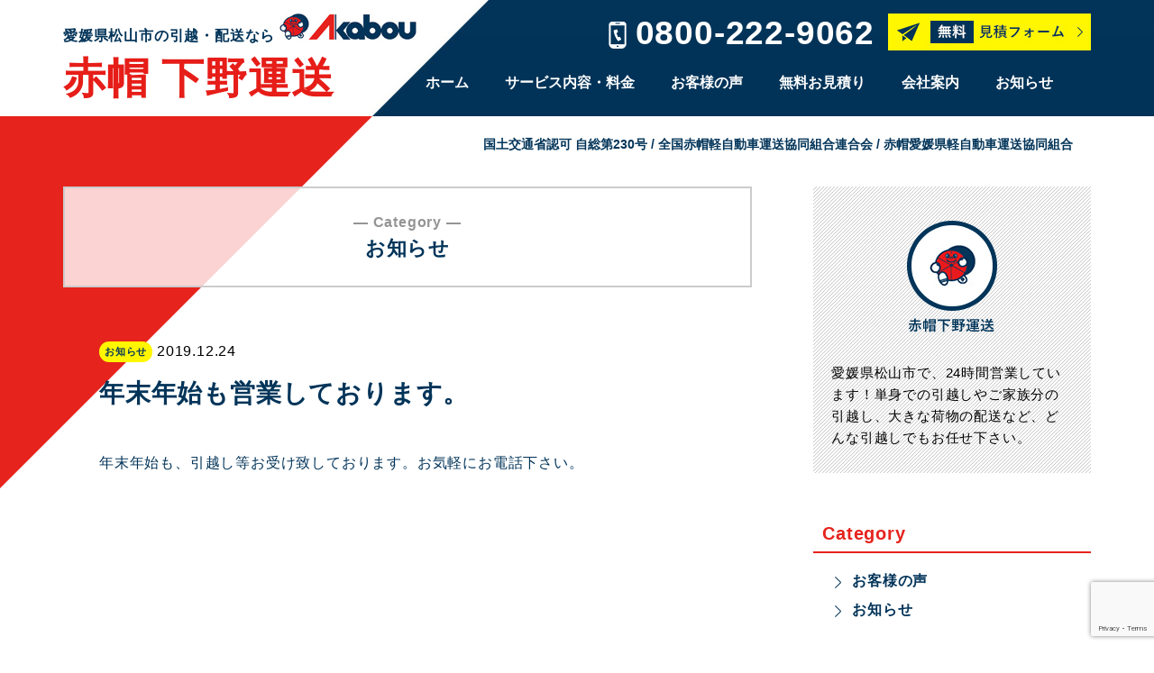

--- FILE ---
content_type: text/html; charset=UTF-8
request_url: https://shimono-unso.com/news/151/
body_size: 6297
content:

<!DOCTYPE html>
<html lang="ja"
	prefix="og: https://ogp.me/ns#" >
<head>

<meta charset="UTF-8" />
<meta name="viewport" content="width=500,user-scalable=no" />
<title>年末年始も営業しております。 | 愛媛県松山市　引越し・配送　赤帽 下野運送</title>

<!-- All In One SEO Pack 3.6.2[163,208] -->
<script type="application/ld+json" class="aioseop-schema">{"@context":"https://schema.org","@graph":[{"@type":"Organization","@id":"https://shimono-unso.com/#organization","url":"https://shimono-unso.com/","name":"愛媛県松山市　引越し・配送　赤帽 下野運送","sameAs":[]},{"@type":"WebSite","@id":"https://shimono-unso.com/#website","url":"https://shimono-unso.com/","name":"愛媛県松山市　引越し・配送　赤帽 下野運送","publisher":{"@id":"https://shimono-unso.com/#organization"},"potentialAction":{"@type":"SearchAction","target":"https://shimono-unso.com/?s={search_term_string}","query-input":"required name=search_term_string"}},{"@type":"WebPage","@id":"https://shimono-unso.com/news/151/#webpage","url":"https://shimono-unso.com/news/151/","inLanguage":"ja","name":"年末年始も営業しております。","isPartOf":{"@id":"https://shimono-unso.com/#website"},"breadcrumb":{"@id":"https://shimono-unso.com/news/151/#breadcrumblist"},"datePublished":"2019-12-24T08:10:24+00:00","dateModified":"2019-12-24T08:10:40+00:00"},{"@type":"Article","@id":"https://shimono-unso.com/news/151/#article","isPartOf":{"@id":"https://shimono-unso.com/news/151/#webpage"},"author":{"@id":"https://shimono-unso.com/author/shimono/#author"},"headline":"年末年始も営業しております。","datePublished":"2019-12-24T08:10:24+00:00","dateModified":"2019-12-24T08:10:40+00:00","commentCount":0,"mainEntityOfPage":{"@id":"https://shimono-unso.com/news/151/#webpage"},"publisher":{"@id":"https://shimono-unso.com/#organization"},"articleSection":"お知らせ"},{"@type":"Person","@id":"https://shimono-unso.com/author/shimono/#author","name":"shimono","sameAs":[],"image":{"@type":"ImageObject","@id":"https://shimono-unso.com/#personlogo","url":"https://secure.gravatar.com/avatar/b3fe0d92c3b42ef18c732eb6cd10b969?s=96&d=mm&r=g","width":96,"height":96,"caption":"shimono"}},{"@type":"BreadcrumbList","@id":"https://shimono-unso.com/news/151/#breadcrumblist","itemListElement":[{"@type":"ListItem","position":1,"item":{"@type":"WebPage","@id":"https://shimono-unso.com/","url":"https://shimono-unso.com/","name":"愛媛県松山市　引越し・配送 | 赤帽　下野運送　お気軽にご相談下さい。"}},{"@type":"ListItem","position":2,"item":{"@type":"WebPage","@id":"https://shimono-unso.com/news/151/","url":"https://shimono-unso.com/news/151/","name":"年末年始も営業しております。"}}]}]}</script>
<link rel="canonical" href="https://shimono-unso.com/news/151/" />
<meta property="og:type" content="article" />
<meta property="og:title" content="年末年始も営業しております。 | 愛媛県松山市　引越し・配送　赤帽 下野運送" />
<meta property="og:description" content="年末年始も、引越し等お受け致しております。お気軽にお電話下さい。" />
<meta property="og:url" content="https://shimono-unso.com/news/151/" />
<meta property="og:site_name" content="愛媛県松山市　引越し・配送　赤帽 下野運送" />
<meta property="og:image" content="https://shimono-unso.com/wp-content/uploads/2019/09/top_017.png" />
<meta property="article:published_time" content="2019-12-24T08:10:24Z" />
<meta property="article:modified_time" content="2019-12-24T08:10:40Z" />
<meta property="og:image:secure_url" content="https://shimono-unso.com/wp-content/uploads/2019/09/top_017.png" />
<meta name="twitter:card" content="summary_large_image" />
<meta name="twitter:site" content="@shimo_akabou" />
<meta name="twitter:domain" content="shimo_akabou" />
<meta name="twitter:title" content="年末年始も営業しております。 | 愛媛県松山市　引越し・配送　赤帽 下野運送" />
<meta name="twitter:description" content="年末年始も、引越し等お受け致しております。お気軽にお電話下さい。" />
<meta name="twitter:image" content="https://shimono-unso.com/wp-content/uploads/2019/09/top_017.png" />
			<script type="text/javascript" >
				window.ga=window.ga||function(){(ga.q=ga.q||[]).push(arguments)};ga.l=+new Date;
				ga('create', 'UA-164044762-1', 'auto');
				// Plugins
				
				ga('send', 'pageview');
			</script>
			<script async src="https://www.google-analytics.com/analytics.js"></script>
			<!-- All In One SEO Pack -->
<link rel='dns-prefetch' href='//www.google.com' />
<link rel='dns-prefetch' href='//s.w.org' />
<link rel="alternate" type="application/rss+xml" title="愛媛県松山市　引越し・配送　赤帽 下野運送 &raquo; フィード" href="https://shimono-unso.com/feed/" />
<link rel="alternate" type="application/rss+xml" title="愛媛県松山市　引越し・配送　赤帽 下野運送 &raquo; コメントフィード" href="https://shimono-unso.com/comments/feed/" />
<link rel='stylesheet' id='wp-block-library-css'  href='https://shimono-unso.com/wp-includes/css/dist/block-library/style.min.css?ver=5.2.21' type='text/css' media='all' />
<link rel='stylesheet' id='contact-form-7-css'  href='https://shimono-unso.com/wp-content/plugins/contact-form-7/includes/css/styles.css?ver=5.1.4' type='text/css' media='all' />
<link rel='stylesheet' id='contact-form-7-confirm-css'  href='https://shimono-unso.com/wp-content/plugins/contact-form-7-add-confirm/includes/css/styles.css?ver=5.1' type='text/css' media='all' />
<link rel='stylesheet' id='parent-style-css'  href='https://shimono-unso.com/wp-content/themes/blankslate/style.css?ver=5.2.21' type='text/css' media='all' />
<link rel='stylesheet' id='css-reset-css'  href='https://shimono-unso.com/wp-content/themes/shimono-unso/common/css/reset.css?ver=202601241422' type='text/css' media='all' />
<link rel='stylesheet' id='css-common-css'  href='https://shimono-unso.com/wp-content/themes/shimono-unso/common/css/common.css?ver=202601241422' type='text/css' media='all' />
<link rel='stylesheet' id='css-content-css'  href='https://shimono-unso.com/wp-content/themes/shimono-unso/common/css/content.css?ver=202601241422' type='text/css' media='all' />
<link rel='stylesheet' id='blankslate-style-css'  href='https://shimono-unso.com/wp-content/themes/shimono-unso/style.css?ver=5.2.21' type='text/css' media='all' />
<link rel='stylesheet' id='cf7cf-style-css'  href='https://shimono-unso.com/wp-content/plugins/cf7-conditional-fields/style.css?ver=1.6.4' type='text/css' media='all' />
<script type='text/javascript' src='https://shimono-unso.com/wp-includes/js/jquery/jquery.js?ver=1.12.4-wp'></script>
<script type='text/javascript' src='https://shimono-unso.com/wp-includes/js/jquery/jquery-migrate.min.js?ver=1.4.1'></script>
<link rel='prev' title='背の高い家具、大きな冷蔵庫もイケます。' href='https://shimono-unso.com/news/142/' />
<link rel='next' title='2、3月の引越し、承っております。' href='https://shimono-unso.com/news/154/' />
<script src="https://ajax.googleapis.com/ajax/libs/jquery/1.12.4/jquery.min.js"></script>
</head>

<body class="post-template-default single single-post postid-151 single-format-standard">


	<header id="header">
		<div class="inner clearfix">
			<div class="h_logo"><a href="https://shimono-unso.com">
				<p class="txt_bold pc_only">愛媛県松山市の引越・配送なら<img src="https://shimono-unso.com/wp-content/themes/shimono-unso/images/common/logo.jpg" alt="Akabou"></p>
				<p class="pc_only">赤帽 下野運送</p>
				<img class="sp_only" src="https://shimono-unso.com/wp-content/themes/shimono-unso/images_sp/common/logo.jpg" alt="愛媛県松山市の引越・配送なら赤帽 下野運送">
				</a></div>
			
			<div class="sp_only sp_header">
				<a href="tel:0800-222-9062"><img src="https://shimono-unso.com/wp-content/themes/shimono-unso/images_sp/common/img-btn_tel.jpg" alt="tel"></a>
				<span class="btn_gnavi"></span>
			</div>
			
			<div class="h_right">
				<div class="h01">
					<a class="tel_num" href="tel:0800-222-9062">0800-222-9062</a><a class="btn_form" href="https://shimono-unso.com/contact/"><img src="https://shimono-unso.com/wp-content/themes/shimono-unso/images/common/imb-btn_mitsumori.jpg" alt="無料見積もりフォーム"></a>
				</div>
				<nav id="gnavi">
					<ul>
						<li><a href="https://shimono-unso.com">ホーム</a></li>
						<li><a href="https://shimono-unso.com/#sec_service">サービス内容・料金</a></li>
						<li><a href="https://shimono-unso.com/category/voice/">お客様の声</a></li>
						<li><a href="https://shimono-unso.com/contact/">無料お見積り</a></li>
						<li><a href="https://shimono-unso.com/#company_info">会社案内</a></li>
						<li><a href="https://shimono-unso.com/category/news/">お知らせ</a></li>
					</ul>
				</nav>
			</div>
			
			
		</div>
	</header>
<div id="contentsWrap">
	<div class="contentsTop">国土交通省認可 自総第230号 / 全国赤帽軽自動車運送協同組合連合会 / 赤帽愛媛県軽自動車運送協同組合</div>

<section class="inner clearfix">
	<div id="primary">
     
			
			<div class="single_cat_name"><span>― Category ―</span>お知らせ</div>
			
      <article class="single_article clearfix">
				
        <div class="ttl_area clearfix">
					<div class="cat news"><span>お知らせ</span></div>
					<div class="date">2019.12.24</div>
        </div>
				<h2 class="ttl">年末年始も営業しております。</h2>
				
				
        
        <div class="txt">
          <p>年末年始も、引越し等お受け致しております。お気軽にお電話下さい。</p>
        </div>
      </article>      
		
	</div>
	
	<div id="sidebar">
	<div class="txt page_info">
		<p><img src="https://shimono-unso.com/wp-content/themes/shimono-unso/images/common/logo-side.png" alt="赤帽下野運送"></p>
		<p>愛媛県松山市で、24時間営業しています！単身での引越しやご家族分の引越し、大きな荷物の配送など、どんな引越しでもお任せ下さい。</p>
	</div>
	<div class="side_ttl">Category</div>
	<ul class="list">
		<li class="cat-item cat-item-3"><a href="https://shimono-unso.com/category/voice/">お客様の声</a>
</li>
	<li class="cat-item cat-item-1"><a href="https://shimono-unso.com/category/news/">お知らせ</a>
</li>
	</ul>
	<div class="side_ttl">Archive</div>
	<ul class="list">
		<li><a href='https://shimono-unso.com/date/2026/01/'>2026年1月</a></li>
	<li><a href='https://shimono-unso.com/date/2025/12/'>2025年12月</a></li>
	<li><a href='https://shimono-unso.com/date/2025/11/'>2025年11月</a></li>
	<li><a href='https://shimono-unso.com/date/2025/10/'>2025年10月</a></li>
	<li><a href='https://shimono-unso.com/date/2025/07/'>2025年7月</a></li>
	<li><a href='https://shimono-unso.com/date/2025/02/'>2025年2月</a></li>
	<li><a href='https://shimono-unso.com/date/2025/01/'>2025年1月</a></li>
	<li><a href='https://shimono-unso.com/date/2024/11/'>2024年11月</a></li>
	<li><a href='https://shimono-unso.com/date/2024/03/'>2024年3月</a></li>
	<li><a href='https://shimono-unso.com/date/2024/01/'>2024年1月</a></li>
	<li><a href='https://shimono-unso.com/date/2023/12/'>2023年12月</a></li>
	<li><a href='https://shimono-unso.com/date/2023/08/'>2023年8月</a></li>
	<li><a href='https://shimono-unso.com/date/2023/07/'>2023年7月</a></li>
	<li><a href='https://shimono-unso.com/date/2023/03/'>2023年3月</a></li>
	<li><a href='https://shimono-unso.com/date/2023/02/'>2023年2月</a></li>
	<li><a href='https://shimono-unso.com/date/2023/01/'>2023年1月</a></li>
	<li><a href='https://shimono-unso.com/date/2022/12/'>2022年12月</a></li>
	<li><a href='https://shimono-unso.com/date/2022/11/'>2022年11月</a></li>
	<li><a href='https://shimono-unso.com/date/2022/10/'>2022年10月</a></li>
	<li><a href='https://shimono-unso.com/date/2022/09/'>2022年9月</a></li>
	<li><a href='https://shimono-unso.com/date/2022/08/'>2022年8月</a></li>
	<li><a href='https://shimono-unso.com/date/2022/07/'>2022年7月</a></li>
	<li><a href='https://shimono-unso.com/date/2022/06/'>2022年6月</a></li>
	<li><a href='https://shimono-unso.com/date/2022/05/'>2022年5月</a></li>
	<li><a href='https://shimono-unso.com/date/2022/04/'>2022年4月</a></li>
	<li><a href='https://shimono-unso.com/date/2022/03/'>2022年3月</a></li>
	<li><a href='https://shimono-unso.com/date/2022/02/'>2022年2月</a></li>
	<li><a href='https://shimono-unso.com/date/2022/01/'>2022年1月</a></li>
	<li><a href='https://shimono-unso.com/date/2021/12/'>2021年12月</a></li>
	<li><a href='https://shimono-unso.com/date/2021/11/'>2021年11月</a></li>
	<li><a href='https://shimono-unso.com/date/2021/10/'>2021年10月</a></li>
	<li><a href='https://shimono-unso.com/date/2021/09/'>2021年9月</a></li>
	<li><a href='https://shimono-unso.com/date/2021/08/'>2021年8月</a></li>
	<li><a href='https://shimono-unso.com/date/2021/07/'>2021年7月</a></li>
	<li><a href='https://shimono-unso.com/date/2021/06/'>2021年6月</a></li>
	<li><a href='https://shimono-unso.com/date/2021/05/'>2021年5月</a></li>
	<li><a href='https://shimono-unso.com/date/2021/04/'>2021年4月</a></li>
	<li><a href='https://shimono-unso.com/date/2021/03/'>2021年3月</a></li>
	<li><a href='https://shimono-unso.com/date/2021/02/'>2021年2月</a></li>
	<li><a href='https://shimono-unso.com/date/2021/01/'>2021年1月</a></li>
	<li><a href='https://shimono-unso.com/date/2020/12/'>2020年12月</a></li>
	<li><a href='https://shimono-unso.com/date/2020/11/'>2020年11月</a></li>
	<li><a href='https://shimono-unso.com/date/2020/10/'>2020年10月</a></li>
	<li><a href='https://shimono-unso.com/date/2020/09/'>2020年9月</a></li>
	<li><a href='https://shimono-unso.com/date/2020/08/'>2020年8月</a></li>
	<li><a href='https://shimono-unso.com/date/2020/07/'>2020年7月</a></li>
	<li><a href='https://shimono-unso.com/date/2020/06/'>2020年6月</a></li>
	<li><a href='https://shimono-unso.com/date/2020/05/'>2020年5月</a></li>
	<li><a href='https://shimono-unso.com/date/2020/04/'>2020年4月</a></li>
	<li><a href='https://shimono-unso.com/date/2020/03/'>2020年3月</a></li>
	<li><a href='https://shimono-unso.com/date/2020/02/'>2020年2月</a></li>
	<li><a href='https://shimono-unso.com/date/2020/01/'>2020年1月</a></li>
	<li><a href='https://shimono-unso.com/date/2019/12/'>2019年12月</a></li>
	<li><a href='https://shimono-unso.com/date/2019/10/'>2019年10月</a></li>
	<li><a href='https://shimono-unso.com/date/2019/09/'>2019年9月</a></li>
	</ul>
	
	
	

	
</div>	
	</section>	
	
  <div class="bread">
    <div class="inner">
      <!-- Breadcrumb NavXT 6.4.0 -->
<span property="itemListElement" typeof="ListItem"><a property="item" typeof="WebPage" title="Go to 愛媛県松山市　引越し・配送　赤帽 下野運送." href="https://shimono-unso.com" class="home" ><span property="name">ホーム</span></a><meta property="position" content="1"></span> &gt; <span property="itemListElement" typeof="ListItem"><a property="item" typeof="WebPage" title="Go to the お知らせ category archives." href="https://shimono-unso.com/category/news/" class="taxonomy category" ><span property="name">お知らせ</span></a><meta property="position" content="2"></span> &gt; <span class="post post-post current-item">年末年始も営業しております。</span>    </div>
  </div>	
	
	

<footer id="footer">
	<div class="inner mb50 clearfix">
		<div class="f_left">
			<p><img src="https://shimono-unso.com/wp-content/themes/shimono-unso/images/common/logo.jpg" alt="Akabou"></p>
			<p>0800-222-9062</p>
			<p>〒791-8012 愛媛県松山市姫原3-8-23<br>TEL / 089-989-9062<br>FAX / 089-989-9064</p>
		</div>
		<div class="f_right">
			<dl>
				<dt>Navi Menu</dt>
				<dd><a href="https://shimono-unso.com/#sec_service">サービス内容・料金</a></dd>
				<dd><a href="https://shimono-unso.com/contact/">無料お見積り</a></dd>
				<dd><a href="https://shimono-unso.com/#company_info">会社案内</a></dd>
			</dl>
			<dl>
				<dt>Category</dt>
				<dd><a href="https://shimono-unso.com/category/voice/">お客様の声</a></dd>
				<dd><a href="https://shimono-unso.com/category/voice/news">お知らせ</a></dd>
			</dl>
			<ul class="footer_archive">
				<li class="ttl">Archive</li>
					<li><a href='https://shimono-unso.com/date/2026/01/'>2026年1月</a></li>
	<li><a href='https://shimono-unso.com/date/2025/12/'>2025年12月</a></li>
	<li><a href='https://shimono-unso.com/date/2025/11/'>2025年11月</a></li>
	<li><a href='https://shimono-unso.com/date/2025/10/'>2025年10月</a></li>
	<li><a href='https://shimono-unso.com/date/2025/07/'>2025年7月</a></li>
	<li><a href='https://shimono-unso.com/date/2025/02/'>2025年2月</a></li>
	<li><a href='https://shimono-unso.com/date/2025/01/'>2025年1月</a></li>
	<li><a href='https://shimono-unso.com/date/2024/11/'>2024年11月</a></li>
	<li><a href='https://shimono-unso.com/date/2024/03/'>2024年3月</a></li>
	<li><a href='https://shimono-unso.com/date/2024/01/'>2024年1月</a></li>
	<li><a href='https://shimono-unso.com/date/2023/12/'>2023年12月</a></li>
	<li><a href='https://shimono-unso.com/date/2023/08/'>2023年8月</a></li>
	<li><a href='https://shimono-unso.com/date/2023/07/'>2023年7月</a></li>
	<li><a href='https://shimono-unso.com/date/2023/03/'>2023年3月</a></li>
	<li><a href='https://shimono-unso.com/date/2023/02/'>2023年2月</a></li>
	<li><a href='https://shimono-unso.com/date/2023/01/'>2023年1月</a></li>
	<li><a href='https://shimono-unso.com/date/2022/12/'>2022年12月</a></li>
	<li><a href='https://shimono-unso.com/date/2022/11/'>2022年11月</a></li>
	<li><a href='https://shimono-unso.com/date/2022/10/'>2022年10月</a></li>
	<li><a href='https://shimono-unso.com/date/2022/09/'>2022年9月</a></li>
	<li><a href='https://shimono-unso.com/date/2022/08/'>2022年8月</a></li>
	<li><a href='https://shimono-unso.com/date/2022/07/'>2022年7月</a></li>
	<li><a href='https://shimono-unso.com/date/2022/06/'>2022年6月</a></li>
	<li><a href='https://shimono-unso.com/date/2022/05/'>2022年5月</a></li>
	<li><a href='https://shimono-unso.com/date/2022/04/'>2022年4月</a></li>
	<li><a href='https://shimono-unso.com/date/2022/03/'>2022年3月</a></li>
	<li><a href='https://shimono-unso.com/date/2022/02/'>2022年2月</a></li>
	<li><a href='https://shimono-unso.com/date/2022/01/'>2022年1月</a></li>
	<li><a href='https://shimono-unso.com/date/2021/12/'>2021年12月</a></li>
	<li><a href='https://shimono-unso.com/date/2021/11/'>2021年11月</a></li>
	<li><a href='https://shimono-unso.com/date/2021/10/'>2021年10月</a></li>
	<li><a href='https://shimono-unso.com/date/2021/09/'>2021年9月</a></li>
	<li><a href='https://shimono-unso.com/date/2021/08/'>2021年8月</a></li>
	<li><a href='https://shimono-unso.com/date/2021/07/'>2021年7月</a></li>
	<li><a href='https://shimono-unso.com/date/2021/06/'>2021年6月</a></li>
	<li><a href='https://shimono-unso.com/date/2021/05/'>2021年5月</a></li>
	<li><a href='https://shimono-unso.com/date/2021/04/'>2021年4月</a></li>
	<li><a href='https://shimono-unso.com/date/2021/03/'>2021年3月</a></li>
	<li><a href='https://shimono-unso.com/date/2021/02/'>2021年2月</a></li>
	<li><a href='https://shimono-unso.com/date/2021/01/'>2021年1月</a></li>
	<li><a href='https://shimono-unso.com/date/2020/12/'>2020年12月</a></li>
	<li><a href='https://shimono-unso.com/date/2020/11/'>2020年11月</a></li>
	<li><a href='https://shimono-unso.com/date/2020/10/'>2020年10月</a></li>
	<li><a href='https://shimono-unso.com/date/2020/09/'>2020年9月</a></li>
	<li><a href='https://shimono-unso.com/date/2020/08/'>2020年8月</a></li>
	<li><a href='https://shimono-unso.com/date/2020/07/'>2020年7月</a></li>
	<li><a href='https://shimono-unso.com/date/2020/06/'>2020年6月</a></li>
	<li><a href='https://shimono-unso.com/date/2020/05/'>2020年5月</a></li>
	<li><a href='https://shimono-unso.com/date/2020/04/'>2020年4月</a></li>
	<li><a href='https://shimono-unso.com/date/2020/03/'>2020年3月</a></li>
	<li><a href='https://shimono-unso.com/date/2020/02/'>2020年2月</a></li>
	<li><a href='https://shimono-unso.com/date/2020/01/'>2020年1月</a></li>
	<li><a href='https://shimono-unso.com/date/2019/12/'>2019年12月</a></li>
	<li><a href='https://shimono-unso.com/date/2019/10/'>2019年10月</a></li>
	<li><a href='https://shimono-unso.com/date/2019/09/'>2019年9月</a></li>
			</ul>
			
			
		</div>
	</div>
	<div class="f_bottom">
		<div class="inner">
			<div><a class="open-popup-link" href="#popup">プライバシーポリシー</a></div>
			<div>©2026　下野運送</div>
		</div>
	</div>
</footer>



<script src="https://shimono-unso.com/wp-content/themes/shimono-unso/common/js/heightline.js"></script>
<script src="https://shimono-unso.com/wp-content/themes/shimono-unso/common/js/common.js"></script>
<script>
document.addEventListener( 'wpcf7mailsent', function( event ) {
    location = 'https://shimono-unso.com/thanks/';
}, false );
</script>


<link rel="stylesheet" type="text/css" href="https://shimono-unso.com/wp-content/themes/shimono-unso/common/js/popup/magnific-popup.css">
<script src="https://shimono-unso.com/wp-content/themes/shimono-unso/common/js/popup/jquery.magnific-popup.min.js"></script>
<script>
	$(function(){
		$('.privacy_check .wpcf7-list-item-label').html('<a class="open-popup-link" href="#popup"><span>「プライバシーポリシー」</span></a>の内容に同意する');
	});
</script>
<script>
$(document).ready(function() {
  $('.open-popup-link').magnificPopup({
    type:'inline'
  });
});
</script>
<div id="popup" class="txt white-popup mfp-hide">
	<p>ここに記すプライバシーポリシーは、弊社が個人情報の重要性を認識して、個人情報保護法に基づき適切にこれを取り扱うことを明らかにするものです。</p>
	<p>法令の遵守<br>赤帽下野運送は、個人情報（特定の個人を識別できるもの）を取り扱う際に、個人情報の保護に関する法律をはじめ個人情報保護に関する諸法令、および主務大臣のガイドラインに定められた義務を遵守します。</p>
	<p>利用目的の範囲内での利用<br>赤帽下野運送は、本サイトの利用動向分析のために、収集した個人を特定できない情報・統計資料を開示する場合や、今後のサービスの向上のために利用させていただく場合があります。</p>
	<p>第三者への提供<br>赤帽下野運送は、法令により例外として認められた場合を除き、ご本人の同意を得ることなく、第三者に個人情報を提供しません。なお、赤帽下野運送は、オプトアウト制度（個人情報の保護に関する法律第23条第2項）を利用して、ご本人の認識なく個人情報を第三者に提供しません。</p>
	<p>個人情報の保護と管理について<br>赤帽下野運送では、個人情報の紛失、誤用、改ざん等を防止する為に、保管・管理には、最善の注意をはらいお取り扱いをさせて頂いております。また、本サイトからリンクされている第三者のウェブサイトで収集された個人情報に対しての保護や活用について当社は、いかなる義務や責任を負いかねますのであらかじめご了承ください。</p>
	<p>継続的改善<br>|赤帽下野運送は、お預かりした個人情報を適切に取り扱うために、内部規定の整備、および適正な内部監査の実施等を通じて、本ポリシーの見直しを含めたサイト運営体制の継続的強化・改善に努めます。</p>
	<p>当社の個人情報の取扱いに関する質問、苦情等は、以下の連絡先までお問合せください。</p>
	<p>赤帽下野運送<br>〒791-8012 <br class="sp_only">愛媛県松山市姫原3-8-23<br>フリーダイヤル / 0800-222-9062<br>TEL / 089-989-9062<br>FAX / 089-989-9064</p>
</div>






<script>
jQuery(document).ready(function ($) {
var deviceAgent = navigator.userAgent.toLowerCase();
if (deviceAgent.match(/(iphone|ipod|ipad)/)) {
$("html").addClass("ios");
$("html").addClass("mobile");
}
if (navigator.userAgent.search("MSIE") >= 0) {
$("html").addClass("ie");
}
else if (navigator.userAgent.search("Chrome") >= 0) {
$("html").addClass("chrome");
}
else if (navigator.userAgent.search("Firefox") >= 0) {
$("html").addClass("firefox");
}
else if (navigator.userAgent.search("Safari") >= 0 && navigator.userAgent.search("Chrome") < 0) {
$("html").addClass("safari");
}
else if (navigator.userAgent.search("Opera") >= 0) {
$("html").addClass("opera");
}
});
</script>
<script type='text/javascript'>
/* <![CDATA[ */
var wpcf7 = {"apiSettings":{"root":"https:\/\/shimono-unso.com\/wp-json\/contact-form-7\/v1","namespace":"contact-form-7\/v1"}};
/* ]]> */
</script>
<script type='text/javascript' src='https://shimono-unso.com/wp-content/plugins/contact-form-7/includes/js/scripts.js?ver=5.1.4'></script>
<script type='text/javascript' src='https://shimono-unso.com/wp-includes/js/jquery/jquery.form.min.js?ver=4.2.1'></script>
<script type='text/javascript' src='https://shimono-unso.com/wp-content/plugins/contact-form-7-add-confirm/includes/js/scripts.js?ver=5.1'></script>
<script type='text/javascript' src='https://www.google.com/recaptcha/api.js?render=6LcxAn0nAAAAAPiq7vuCkhAW48TbHBv3IjD00kw5&#038;ver=3.0'></script>
<script type='text/javascript'>
/* <![CDATA[ */
var wpcf7cf_global_settings = {"ajaxurl":"https:\/\/shimono-unso.com\/wp-admin\/admin-ajax.php"};
/* ]]> */
</script>
<script type='text/javascript' src='https://shimono-unso.com/wp-content/plugins/cf7-conditional-fields/js/scripts.js?ver=1.6.4'></script>
<script type="text/javascript">
( function( grecaptcha, sitekey, actions ) {

	var wpcf7recaptcha = {

		execute: function( action ) {
			grecaptcha.execute(
				sitekey,
				{ action: action }
			).then( function( token ) {
				var forms = document.getElementsByTagName( 'form' );

				for ( var i = 0; i < forms.length; i++ ) {
					var fields = forms[ i ].getElementsByTagName( 'input' );

					for ( var j = 0; j < fields.length; j++ ) {
						var field = fields[ j ];

						if ( 'g-recaptcha-response' === field.getAttribute( 'name' ) ) {
							field.setAttribute( 'value', token );
							break;
						}
					}
				}
			} );
		},

		executeOnHomepage: function() {
			wpcf7recaptcha.execute( actions[ 'homepage' ] );
		},

		executeOnContactform: function() {
			wpcf7recaptcha.execute( actions[ 'contactform' ] );
		},

	};

	grecaptcha.ready(
		wpcf7recaptcha.executeOnHomepage
	);

	document.addEventListener( 'change',
		wpcf7recaptcha.executeOnContactform, false
	);

	document.addEventListener( 'wpcf7submit',
		wpcf7recaptcha.executeOnHomepage, false
	);

} )(
	grecaptcha,
	'6LcxAn0nAAAAAPiq7vuCkhAW48TbHBv3IjD00kw5',
	{"homepage":"homepage","contactform":"contactform"}
);
</script>
</body>
</html>


--- FILE ---
content_type: text/html; charset=utf-8
request_url: https://www.google.com/recaptcha/api2/anchor?ar=1&k=6LcxAn0nAAAAAPiq7vuCkhAW48TbHBv3IjD00kw5&co=aHR0cHM6Ly9zaGltb25vLXVuc28uY29tOjQ0Mw..&hl=en&v=PoyoqOPhxBO7pBk68S4YbpHZ&size=invisible&anchor-ms=20000&execute-ms=30000&cb=akwtoc7dc602
body_size: 48850
content:
<!DOCTYPE HTML><html dir="ltr" lang="en"><head><meta http-equiv="Content-Type" content="text/html; charset=UTF-8">
<meta http-equiv="X-UA-Compatible" content="IE=edge">
<title>reCAPTCHA</title>
<style type="text/css">
/* cyrillic-ext */
@font-face {
  font-family: 'Roboto';
  font-style: normal;
  font-weight: 400;
  font-stretch: 100%;
  src: url(//fonts.gstatic.com/s/roboto/v48/KFO7CnqEu92Fr1ME7kSn66aGLdTylUAMa3GUBHMdazTgWw.woff2) format('woff2');
  unicode-range: U+0460-052F, U+1C80-1C8A, U+20B4, U+2DE0-2DFF, U+A640-A69F, U+FE2E-FE2F;
}
/* cyrillic */
@font-face {
  font-family: 'Roboto';
  font-style: normal;
  font-weight: 400;
  font-stretch: 100%;
  src: url(//fonts.gstatic.com/s/roboto/v48/KFO7CnqEu92Fr1ME7kSn66aGLdTylUAMa3iUBHMdazTgWw.woff2) format('woff2');
  unicode-range: U+0301, U+0400-045F, U+0490-0491, U+04B0-04B1, U+2116;
}
/* greek-ext */
@font-face {
  font-family: 'Roboto';
  font-style: normal;
  font-weight: 400;
  font-stretch: 100%;
  src: url(//fonts.gstatic.com/s/roboto/v48/KFO7CnqEu92Fr1ME7kSn66aGLdTylUAMa3CUBHMdazTgWw.woff2) format('woff2');
  unicode-range: U+1F00-1FFF;
}
/* greek */
@font-face {
  font-family: 'Roboto';
  font-style: normal;
  font-weight: 400;
  font-stretch: 100%;
  src: url(//fonts.gstatic.com/s/roboto/v48/KFO7CnqEu92Fr1ME7kSn66aGLdTylUAMa3-UBHMdazTgWw.woff2) format('woff2');
  unicode-range: U+0370-0377, U+037A-037F, U+0384-038A, U+038C, U+038E-03A1, U+03A3-03FF;
}
/* math */
@font-face {
  font-family: 'Roboto';
  font-style: normal;
  font-weight: 400;
  font-stretch: 100%;
  src: url(//fonts.gstatic.com/s/roboto/v48/KFO7CnqEu92Fr1ME7kSn66aGLdTylUAMawCUBHMdazTgWw.woff2) format('woff2');
  unicode-range: U+0302-0303, U+0305, U+0307-0308, U+0310, U+0312, U+0315, U+031A, U+0326-0327, U+032C, U+032F-0330, U+0332-0333, U+0338, U+033A, U+0346, U+034D, U+0391-03A1, U+03A3-03A9, U+03B1-03C9, U+03D1, U+03D5-03D6, U+03F0-03F1, U+03F4-03F5, U+2016-2017, U+2034-2038, U+203C, U+2040, U+2043, U+2047, U+2050, U+2057, U+205F, U+2070-2071, U+2074-208E, U+2090-209C, U+20D0-20DC, U+20E1, U+20E5-20EF, U+2100-2112, U+2114-2115, U+2117-2121, U+2123-214F, U+2190, U+2192, U+2194-21AE, U+21B0-21E5, U+21F1-21F2, U+21F4-2211, U+2213-2214, U+2216-22FF, U+2308-230B, U+2310, U+2319, U+231C-2321, U+2336-237A, U+237C, U+2395, U+239B-23B7, U+23D0, U+23DC-23E1, U+2474-2475, U+25AF, U+25B3, U+25B7, U+25BD, U+25C1, U+25CA, U+25CC, U+25FB, U+266D-266F, U+27C0-27FF, U+2900-2AFF, U+2B0E-2B11, U+2B30-2B4C, U+2BFE, U+3030, U+FF5B, U+FF5D, U+1D400-1D7FF, U+1EE00-1EEFF;
}
/* symbols */
@font-face {
  font-family: 'Roboto';
  font-style: normal;
  font-weight: 400;
  font-stretch: 100%;
  src: url(//fonts.gstatic.com/s/roboto/v48/KFO7CnqEu92Fr1ME7kSn66aGLdTylUAMaxKUBHMdazTgWw.woff2) format('woff2');
  unicode-range: U+0001-000C, U+000E-001F, U+007F-009F, U+20DD-20E0, U+20E2-20E4, U+2150-218F, U+2190, U+2192, U+2194-2199, U+21AF, U+21E6-21F0, U+21F3, U+2218-2219, U+2299, U+22C4-22C6, U+2300-243F, U+2440-244A, U+2460-24FF, U+25A0-27BF, U+2800-28FF, U+2921-2922, U+2981, U+29BF, U+29EB, U+2B00-2BFF, U+4DC0-4DFF, U+FFF9-FFFB, U+10140-1018E, U+10190-1019C, U+101A0, U+101D0-101FD, U+102E0-102FB, U+10E60-10E7E, U+1D2C0-1D2D3, U+1D2E0-1D37F, U+1F000-1F0FF, U+1F100-1F1AD, U+1F1E6-1F1FF, U+1F30D-1F30F, U+1F315, U+1F31C, U+1F31E, U+1F320-1F32C, U+1F336, U+1F378, U+1F37D, U+1F382, U+1F393-1F39F, U+1F3A7-1F3A8, U+1F3AC-1F3AF, U+1F3C2, U+1F3C4-1F3C6, U+1F3CA-1F3CE, U+1F3D4-1F3E0, U+1F3ED, U+1F3F1-1F3F3, U+1F3F5-1F3F7, U+1F408, U+1F415, U+1F41F, U+1F426, U+1F43F, U+1F441-1F442, U+1F444, U+1F446-1F449, U+1F44C-1F44E, U+1F453, U+1F46A, U+1F47D, U+1F4A3, U+1F4B0, U+1F4B3, U+1F4B9, U+1F4BB, U+1F4BF, U+1F4C8-1F4CB, U+1F4D6, U+1F4DA, U+1F4DF, U+1F4E3-1F4E6, U+1F4EA-1F4ED, U+1F4F7, U+1F4F9-1F4FB, U+1F4FD-1F4FE, U+1F503, U+1F507-1F50B, U+1F50D, U+1F512-1F513, U+1F53E-1F54A, U+1F54F-1F5FA, U+1F610, U+1F650-1F67F, U+1F687, U+1F68D, U+1F691, U+1F694, U+1F698, U+1F6AD, U+1F6B2, U+1F6B9-1F6BA, U+1F6BC, U+1F6C6-1F6CF, U+1F6D3-1F6D7, U+1F6E0-1F6EA, U+1F6F0-1F6F3, U+1F6F7-1F6FC, U+1F700-1F7FF, U+1F800-1F80B, U+1F810-1F847, U+1F850-1F859, U+1F860-1F887, U+1F890-1F8AD, U+1F8B0-1F8BB, U+1F8C0-1F8C1, U+1F900-1F90B, U+1F93B, U+1F946, U+1F984, U+1F996, U+1F9E9, U+1FA00-1FA6F, U+1FA70-1FA7C, U+1FA80-1FA89, U+1FA8F-1FAC6, U+1FACE-1FADC, U+1FADF-1FAE9, U+1FAF0-1FAF8, U+1FB00-1FBFF;
}
/* vietnamese */
@font-face {
  font-family: 'Roboto';
  font-style: normal;
  font-weight: 400;
  font-stretch: 100%;
  src: url(//fonts.gstatic.com/s/roboto/v48/KFO7CnqEu92Fr1ME7kSn66aGLdTylUAMa3OUBHMdazTgWw.woff2) format('woff2');
  unicode-range: U+0102-0103, U+0110-0111, U+0128-0129, U+0168-0169, U+01A0-01A1, U+01AF-01B0, U+0300-0301, U+0303-0304, U+0308-0309, U+0323, U+0329, U+1EA0-1EF9, U+20AB;
}
/* latin-ext */
@font-face {
  font-family: 'Roboto';
  font-style: normal;
  font-weight: 400;
  font-stretch: 100%;
  src: url(//fonts.gstatic.com/s/roboto/v48/KFO7CnqEu92Fr1ME7kSn66aGLdTylUAMa3KUBHMdazTgWw.woff2) format('woff2');
  unicode-range: U+0100-02BA, U+02BD-02C5, U+02C7-02CC, U+02CE-02D7, U+02DD-02FF, U+0304, U+0308, U+0329, U+1D00-1DBF, U+1E00-1E9F, U+1EF2-1EFF, U+2020, U+20A0-20AB, U+20AD-20C0, U+2113, U+2C60-2C7F, U+A720-A7FF;
}
/* latin */
@font-face {
  font-family: 'Roboto';
  font-style: normal;
  font-weight: 400;
  font-stretch: 100%;
  src: url(//fonts.gstatic.com/s/roboto/v48/KFO7CnqEu92Fr1ME7kSn66aGLdTylUAMa3yUBHMdazQ.woff2) format('woff2');
  unicode-range: U+0000-00FF, U+0131, U+0152-0153, U+02BB-02BC, U+02C6, U+02DA, U+02DC, U+0304, U+0308, U+0329, U+2000-206F, U+20AC, U+2122, U+2191, U+2193, U+2212, U+2215, U+FEFF, U+FFFD;
}
/* cyrillic-ext */
@font-face {
  font-family: 'Roboto';
  font-style: normal;
  font-weight: 500;
  font-stretch: 100%;
  src: url(//fonts.gstatic.com/s/roboto/v48/KFO7CnqEu92Fr1ME7kSn66aGLdTylUAMa3GUBHMdazTgWw.woff2) format('woff2');
  unicode-range: U+0460-052F, U+1C80-1C8A, U+20B4, U+2DE0-2DFF, U+A640-A69F, U+FE2E-FE2F;
}
/* cyrillic */
@font-face {
  font-family: 'Roboto';
  font-style: normal;
  font-weight: 500;
  font-stretch: 100%;
  src: url(//fonts.gstatic.com/s/roboto/v48/KFO7CnqEu92Fr1ME7kSn66aGLdTylUAMa3iUBHMdazTgWw.woff2) format('woff2');
  unicode-range: U+0301, U+0400-045F, U+0490-0491, U+04B0-04B1, U+2116;
}
/* greek-ext */
@font-face {
  font-family: 'Roboto';
  font-style: normal;
  font-weight: 500;
  font-stretch: 100%;
  src: url(//fonts.gstatic.com/s/roboto/v48/KFO7CnqEu92Fr1ME7kSn66aGLdTylUAMa3CUBHMdazTgWw.woff2) format('woff2');
  unicode-range: U+1F00-1FFF;
}
/* greek */
@font-face {
  font-family: 'Roboto';
  font-style: normal;
  font-weight: 500;
  font-stretch: 100%;
  src: url(//fonts.gstatic.com/s/roboto/v48/KFO7CnqEu92Fr1ME7kSn66aGLdTylUAMa3-UBHMdazTgWw.woff2) format('woff2');
  unicode-range: U+0370-0377, U+037A-037F, U+0384-038A, U+038C, U+038E-03A1, U+03A3-03FF;
}
/* math */
@font-face {
  font-family: 'Roboto';
  font-style: normal;
  font-weight: 500;
  font-stretch: 100%;
  src: url(//fonts.gstatic.com/s/roboto/v48/KFO7CnqEu92Fr1ME7kSn66aGLdTylUAMawCUBHMdazTgWw.woff2) format('woff2');
  unicode-range: U+0302-0303, U+0305, U+0307-0308, U+0310, U+0312, U+0315, U+031A, U+0326-0327, U+032C, U+032F-0330, U+0332-0333, U+0338, U+033A, U+0346, U+034D, U+0391-03A1, U+03A3-03A9, U+03B1-03C9, U+03D1, U+03D5-03D6, U+03F0-03F1, U+03F4-03F5, U+2016-2017, U+2034-2038, U+203C, U+2040, U+2043, U+2047, U+2050, U+2057, U+205F, U+2070-2071, U+2074-208E, U+2090-209C, U+20D0-20DC, U+20E1, U+20E5-20EF, U+2100-2112, U+2114-2115, U+2117-2121, U+2123-214F, U+2190, U+2192, U+2194-21AE, U+21B0-21E5, U+21F1-21F2, U+21F4-2211, U+2213-2214, U+2216-22FF, U+2308-230B, U+2310, U+2319, U+231C-2321, U+2336-237A, U+237C, U+2395, U+239B-23B7, U+23D0, U+23DC-23E1, U+2474-2475, U+25AF, U+25B3, U+25B7, U+25BD, U+25C1, U+25CA, U+25CC, U+25FB, U+266D-266F, U+27C0-27FF, U+2900-2AFF, U+2B0E-2B11, U+2B30-2B4C, U+2BFE, U+3030, U+FF5B, U+FF5D, U+1D400-1D7FF, U+1EE00-1EEFF;
}
/* symbols */
@font-face {
  font-family: 'Roboto';
  font-style: normal;
  font-weight: 500;
  font-stretch: 100%;
  src: url(//fonts.gstatic.com/s/roboto/v48/KFO7CnqEu92Fr1ME7kSn66aGLdTylUAMaxKUBHMdazTgWw.woff2) format('woff2');
  unicode-range: U+0001-000C, U+000E-001F, U+007F-009F, U+20DD-20E0, U+20E2-20E4, U+2150-218F, U+2190, U+2192, U+2194-2199, U+21AF, U+21E6-21F0, U+21F3, U+2218-2219, U+2299, U+22C4-22C6, U+2300-243F, U+2440-244A, U+2460-24FF, U+25A0-27BF, U+2800-28FF, U+2921-2922, U+2981, U+29BF, U+29EB, U+2B00-2BFF, U+4DC0-4DFF, U+FFF9-FFFB, U+10140-1018E, U+10190-1019C, U+101A0, U+101D0-101FD, U+102E0-102FB, U+10E60-10E7E, U+1D2C0-1D2D3, U+1D2E0-1D37F, U+1F000-1F0FF, U+1F100-1F1AD, U+1F1E6-1F1FF, U+1F30D-1F30F, U+1F315, U+1F31C, U+1F31E, U+1F320-1F32C, U+1F336, U+1F378, U+1F37D, U+1F382, U+1F393-1F39F, U+1F3A7-1F3A8, U+1F3AC-1F3AF, U+1F3C2, U+1F3C4-1F3C6, U+1F3CA-1F3CE, U+1F3D4-1F3E0, U+1F3ED, U+1F3F1-1F3F3, U+1F3F5-1F3F7, U+1F408, U+1F415, U+1F41F, U+1F426, U+1F43F, U+1F441-1F442, U+1F444, U+1F446-1F449, U+1F44C-1F44E, U+1F453, U+1F46A, U+1F47D, U+1F4A3, U+1F4B0, U+1F4B3, U+1F4B9, U+1F4BB, U+1F4BF, U+1F4C8-1F4CB, U+1F4D6, U+1F4DA, U+1F4DF, U+1F4E3-1F4E6, U+1F4EA-1F4ED, U+1F4F7, U+1F4F9-1F4FB, U+1F4FD-1F4FE, U+1F503, U+1F507-1F50B, U+1F50D, U+1F512-1F513, U+1F53E-1F54A, U+1F54F-1F5FA, U+1F610, U+1F650-1F67F, U+1F687, U+1F68D, U+1F691, U+1F694, U+1F698, U+1F6AD, U+1F6B2, U+1F6B9-1F6BA, U+1F6BC, U+1F6C6-1F6CF, U+1F6D3-1F6D7, U+1F6E0-1F6EA, U+1F6F0-1F6F3, U+1F6F7-1F6FC, U+1F700-1F7FF, U+1F800-1F80B, U+1F810-1F847, U+1F850-1F859, U+1F860-1F887, U+1F890-1F8AD, U+1F8B0-1F8BB, U+1F8C0-1F8C1, U+1F900-1F90B, U+1F93B, U+1F946, U+1F984, U+1F996, U+1F9E9, U+1FA00-1FA6F, U+1FA70-1FA7C, U+1FA80-1FA89, U+1FA8F-1FAC6, U+1FACE-1FADC, U+1FADF-1FAE9, U+1FAF0-1FAF8, U+1FB00-1FBFF;
}
/* vietnamese */
@font-face {
  font-family: 'Roboto';
  font-style: normal;
  font-weight: 500;
  font-stretch: 100%;
  src: url(//fonts.gstatic.com/s/roboto/v48/KFO7CnqEu92Fr1ME7kSn66aGLdTylUAMa3OUBHMdazTgWw.woff2) format('woff2');
  unicode-range: U+0102-0103, U+0110-0111, U+0128-0129, U+0168-0169, U+01A0-01A1, U+01AF-01B0, U+0300-0301, U+0303-0304, U+0308-0309, U+0323, U+0329, U+1EA0-1EF9, U+20AB;
}
/* latin-ext */
@font-face {
  font-family: 'Roboto';
  font-style: normal;
  font-weight: 500;
  font-stretch: 100%;
  src: url(//fonts.gstatic.com/s/roboto/v48/KFO7CnqEu92Fr1ME7kSn66aGLdTylUAMa3KUBHMdazTgWw.woff2) format('woff2');
  unicode-range: U+0100-02BA, U+02BD-02C5, U+02C7-02CC, U+02CE-02D7, U+02DD-02FF, U+0304, U+0308, U+0329, U+1D00-1DBF, U+1E00-1E9F, U+1EF2-1EFF, U+2020, U+20A0-20AB, U+20AD-20C0, U+2113, U+2C60-2C7F, U+A720-A7FF;
}
/* latin */
@font-face {
  font-family: 'Roboto';
  font-style: normal;
  font-weight: 500;
  font-stretch: 100%;
  src: url(//fonts.gstatic.com/s/roboto/v48/KFO7CnqEu92Fr1ME7kSn66aGLdTylUAMa3yUBHMdazQ.woff2) format('woff2');
  unicode-range: U+0000-00FF, U+0131, U+0152-0153, U+02BB-02BC, U+02C6, U+02DA, U+02DC, U+0304, U+0308, U+0329, U+2000-206F, U+20AC, U+2122, U+2191, U+2193, U+2212, U+2215, U+FEFF, U+FFFD;
}
/* cyrillic-ext */
@font-face {
  font-family: 'Roboto';
  font-style: normal;
  font-weight: 900;
  font-stretch: 100%;
  src: url(//fonts.gstatic.com/s/roboto/v48/KFO7CnqEu92Fr1ME7kSn66aGLdTylUAMa3GUBHMdazTgWw.woff2) format('woff2');
  unicode-range: U+0460-052F, U+1C80-1C8A, U+20B4, U+2DE0-2DFF, U+A640-A69F, U+FE2E-FE2F;
}
/* cyrillic */
@font-face {
  font-family: 'Roboto';
  font-style: normal;
  font-weight: 900;
  font-stretch: 100%;
  src: url(//fonts.gstatic.com/s/roboto/v48/KFO7CnqEu92Fr1ME7kSn66aGLdTylUAMa3iUBHMdazTgWw.woff2) format('woff2');
  unicode-range: U+0301, U+0400-045F, U+0490-0491, U+04B0-04B1, U+2116;
}
/* greek-ext */
@font-face {
  font-family: 'Roboto';
  font-style: normal;
  font-weight: 900;
  font-stretch: 100%;
  src: url(//fonts.gstatic.com/s/roboto/v48/KFO7CnqEu92Fr1ME7kSn66aGLdTylUAMa3CUBHMdazTgWw.woff2) format('woff2');
  unicode-range: U+1F00-1FFF;
}
/* greek */
@font-face {
  font-family: 'Roboto';
  font-style: normal;
  font-weight: 900;
  font-stretch: 100%;
  src: url(//fonts.gstatic.com/s/roboto/v48/KFO7CnqEu92Fr1ME7kSn66aGLdTylUAMa3-UBHMdazTgWw.woff2) format('woff2');
  unicode-range: U+0370-0377, U+037A-037F, U+0384-038A, U+038C, U+038E-03A1, U+03A3-03FF;
}
/* math */
@font-face {
  font-family: 'Roboto';
  font-style: normal;
  font-weight: 900;
  font-stretch: 100%;
  src: url(//fonts.gstatic.com/s/roboto/v48/KFO7CnqEu92Fr1ME7kSn66aGLdTylUAMawCUBHMdazTgWw.woff2) format('woff2');
  unicode-range: U+0302-0303, U+0305, U+0307-0308, U+0310, U+0312, U+0315, U+031A, U+0326-0327, U+032C, U+032F-0330, U+0332-0333, U+0338, U+033A, U+0346, U+034D, U+0391-03A1, U+03A3-03A9, U+03B1-03C9, U+03D1, U+03D5-03D6, U+03F0-03F1, U+03F4-03F5, U+2016-2017, U+2034-2038, U+203C, U+2040, U+2043, U+2047, U+2050, U+2057, U+205F, U+2070-2071, U+2074-208E, U+2090-209C, U+20D0-20DC, U+20E1, U+20E5-20EF, U+2100-2112, U+2114-2115, U+2117-2121, U+2123-214F, U+2190, U+2192, U+2194-21AE, U+21B0-21E5, U+21F1-21F2, U+21F4-2211, U+2213-2214, U+2216-22FF, U+2308-230B, U+2310, U+2319, U+231C-2321, U+2336-237A, U+237C, U+2395, U+239B-23B7, U+23D0, U+23DC-23E1, U+2474-2475, U+25AF, U+25B3, U+25B7, U+25BD, U+25C1, U+25CA, U+25CC, U+25FB, U+266D-266F, U+27C0-27FF, U+2900-2AFF, U+2B0E-2B11, U+2B30-2B4C, U+2BFE, U+3030, U+FF5B, U+FF5D, U+1D400-1D7FF, U+1EE00-1EEFF;
}
/* symbols */
@font-face {
  font-family: 'Roboto';
  font-style: normal;
  font-weight: 900;
  font-stretch: 100%;
  src: url(//fonts.gstatic.com/s/roboto/v48/KFO7CnqEu92Fr1ME7kSn66aGLdTylUAMaxKUBHMdazTgWw.woff2) format('woff2');
  unicode-range: U+0001-000C, U+000E-001F, U+007F-009F, U+20DD-20E0, U+20E2-20E4, U+2150-218F, U+2190, U+2192, U+2194-2199, U+21AF, U+21E6-21F0, U+21F3, U+2218-2219, U+2299, U+22C4-22C6, U+2300-243F, U+2440-244A, U+2460-24FF, U+25A0-27BF, U+2800-28FF, U+2921-2922, U+2981, U+29BF, U+29EB, U+2B00-2BFF, U+4DC0-4DFF, U+FFF9-FFFB, U+10140-1018E, U+10190-1019C, U+101A0, U+101D0-101FD, U+102E0-102FB, U+10E60-10E7E, U+1D2C0-1D2D3, U+1D2E0-1D37F, U+1F000-1F0FF, U+1F100-1F1AD, U+1F1E6-1F1FF, U+1F30D-1F30F, U+1F315, U+1F31C, U+1F31E, U+1F320-1F32C, U+1F336, U+1F378, U+1F37D, U+1F382, U+1F393-1F39F, U+1F3A7-1F3A8, U+1F3AC-1F3AF, U+1F3C2, U+1F3C4-1F3C6, U+1F3CA-1F3CE, U+1F3D4-1F3E0, U+1F3ED, U+1F3F1-1F3F3, U+1F3F5-1F3F7, U+1F408, U+1F415, U+1F41F, U+1F426, U+1F43F, U+1F441-1F442, U+1F444, U+1F446-1F449, U+1F44C-1F44E, U+1F453, U+1F46A, U+1F47D, U+1F4A3, U+1F4B0, U+1F4B3, U+1F4B9, U+1F4BB, U+1F4BF, U+1F4C8-1F4CB, U+1F4D6, U+1F4DA, U+1F4DF, U+1F4E3-1F4E6, U+1F4EA-1F4ED, U+1F4F7, U+1F4F9-1F4FB, U+1F4FD-1F4FE, U+1F503, U+1F507-1F50B, U+1F50D, U+1F512-1F513, U+1F53E-1F54A, U+1F54F-1F5FA, U+1F610, U+1F650-1F67F, U+1F687, U+1F68D, U+1F691, U+1F694, U+1F698, U+1F6AD, U+1F6B2, U+1F6B9-1F6BA, U+1F6BC, U+1F6C6-1F6CF, U+1F6D3-1F6D7, U+1F6E0-1F6EA, U+1F6F0-1F6F3, U+1F6F7-1F6FC, U+1F700-1F7FF, U+1F800-1F80B, U+1F810-1F847, U+1F850-1F859, U+1F860-1F887, U+1F890-1F8AD, U+1F8B0-1F8BB, U+1F8C0-1F8C1, U+1F900-1F90B, U+1F93B, U+1F946, U+1F984, U+1F996, U+1F9E9, U+1FA00-1FA6F, U+1FA70-1FA7C, U+1FA80-1FA89, U+1FA8F-1FAC6, U+1FACE-1FADC, U+1FADF-1FAE9, U+1FAF0-1FAF8, U+1FB00-1FBFF;
}
/* vietnamese */
@font-face {
  font-family: 'Roboto';
  font-style: normal;
  font-weight: 900;
  font-stretch: 100%;
  src: url(//fonts.gstatic.com/s/roboto/v48/KFO7CnqEu92Fr1ME7kSn66aGLdTylUAMa3OUBHMdazTgWw.woff2) format('woff2');
  unicode-range: U+0102-0103, U+0110-0111, U+0128-0129, U+0168-0169, U+01A0-01A1, U+01AF-01B0, U+0300-0301, U+0303-0304, U+0308-0309, U+0323, U+0329, U+1EA0-1EF9, U+20AB;
}
/* latin-ext */
@font-face {
  font-family: 'Roboto';
  font-style: normal;
  font-weight: 900;
  font-stretch: 100%;
  src: url(//fonts.gstatic.com/s/roboto/v48/KFO7CnqEu92Fr1ME7kSn66aGLdTylUAMa3KUBHMdazTgWw.woff2) format('woff2');
  unicode-range: U+0100-02BA, U+02BD-02C5, U+02C7-02CC, U+02CE-02D7, U+02DD-02FF, U+0304, U+0308, U+0329, U+1D00-1DBF, U+1E00-1E9F, U+1EF2-1EFF, U+2020, U+20A0-20AB, U+20AD-20C0, U+2113, U+2C60-2C7F, U+A720-A7FF;
}
/* latin */
@font-face {
  font-family: 'Roboto';
  font-style: normal;
  font-weight: 900;
  font-stretch: 100%;
  src: url(//fonts.gstatic.com/s/roboto/v48/KFO7CnqEu92Fr1ME7kSn66aGLdTylUAMa3yUBHMdazQ.woff2) format('woff2');
  unicode-range: U+0000-00FF, U+0131, U+0152-0153, U+02BB-02BC, U+02C6, U+02DA, U+02DC, U+0304, U+0308, U+0329, U+2000-206F, U+20AC, U+2122, U+2191, U+2193, U+2212, U+2215, U+FEFF, U+FFFD;
}

</style>
<link rel="stylesheet" type="text/css" href="https://www.gstatic.com/recaptcha/releases/PoyoqOPhxBO7pBk68S4YbpHZ/styles__ltr.css">
<script nonce="cI2nHO2bumBJ9KuFkZPr-A" type="text/javascript">window['__recaptcha_api'] = 'https://www.google.com/recaptcha/api2/';</script>
<script type="text/javascript" src="https://www.gstatic.com/recaptcha/releases/PoyoqOPhxBO7pBk68S4YbpHZ/recaptcha__en.js" nonce="cI2nHO2bumBJ9KuFkZPr-A">
      
    </script></head>
<body><div id="rc-anchor-alert" class="rc-anchor-alert"></div>
<input type="hidden" id="recaptcha-token" value="[base64]">
<script type="text/javascript" nonce="cI2nHO2bumBJ9KuFkZPr-A">
      recaptcha.anchor.Main.init("[\x22ainput\x22,[\x22bgdata\x22,\x22\x22,\[base64]/[base64]/MjU1Ong/[base64]/[base64]/[base64]/[base64]/[base64]/[base64]/[base64]/[base64]/[base64]/[base64]/[base64]/[base64]/[base64]/[base64]/[base64]\\u003d\x22,\[base64]\\u003d\x22,\[base64]/Cq8Krw6TCgsO9QMOnw7gYwpPCssK/In8lUzIYGcKXwqXCuVHDnlTCnBEswo0ZwoLClsOoNsK/GAHDj28Lb8ObwqDCtUxIVGktwrHCvwh3w6dOUW3DjxzCnXEOCcKaw4HDp8Kdw7o5MWDDoMOBwqPCuMO/AsOYesO/f8KAw53DkFTDgQDDscOxLcKALA3CuwN2IMO0wqUjEMO0wrssE8KTw6BOwpBuEsOuwqDDgMKDSTcRw7rDlsKvODfDh1XCn8O0ETXDuDJWLU9Jw7nCnVLDtCTDuQwdR1/[base64]/Cp13Chl3DlsOCw4UKRcKEVMKDJGnCsBcfw7XChcO8wrBZw4/DjcKewrzDoFEeD8O0wqLCm8KWw4N/VcOEXW3ChsOGPTzDm8KDW8KmV2RuRHNtw6ogV0FwUsOta8Kbw6bCoMKyw7IVQcKdT8KgHRhrNMKCw5rDjUXDn2PCmmnCoEt+BsKEQMOqw4BXw6M3wq1lNg3Ch8KuShnDncKkU8KKw51Bw61zGcKAw6XCisOOwoLDnCXDkcKCw6/Cr8KofEXCnGg5RcOnwonDhMKWwpssIi4CDCPCnyZmwqfCo254w7jCnMOUw5bDp8OuwrzDnWTDnsOaw6TDiEfCj1DCtsKdADRfwotyTFfCtcOFwpbChm/Di23DjMOVCF9owosuw7ALWS4XeV8fcHtOE8KHBMOVMsKNwrLCpCHDgsOew5RlbCBtPkfCuVsaw4/ClcO1w4LCun9VwpvDtTNLw7LCqitYw54ETcKqwqVDDsKtw70kWioZw6nDkUJPLXcEbcKXw4RuaTABbMKXEhzDtcKTJ23DsMKbAsOJDV/DhcORw70nJcOCw4FmwqjDhV5ew4TCmFbDhnHCrcOfwp3CrCtlIsOgw6siTjHDlsKdCGwVw6MzWsOkURk/ZsOSwrtHYsKiw7rDhn/[base64]/[base64]/Dr8KJP33DliLDtcOYYSTChsORacKIwpXDssOQw4XCrMK2woNlw70LwoJ2w7nDlV3Cv2/DqlnDk8KZw7HDmAZDwoR7b8KFAMKaM8Okwr3CssKDT8KSwoRZF1xWCcKzFcOMw5o4wpRqVcKAwpQEWCpaw71VVsKGwqYYw6PDh3lwShPDs8OHwr/CncOXIQjCqMODwrkXwoMJw4pQHcO4RVRwD8OoUMKDAcOxBhLCnUsxw6HDjnI3w6JVwpQ/w7jCl2ooH8OowrLDtnoCw4/CjBPCm8KUBlPDssOHD2pUUXkVLMKhwrfDj33Cj8OVw7/Dl1fDvMOEUQPDlypMwotcw5xAwqrCq8K4wrshIcKNajfCkh3CtT7CoDLDvwUrw73Dn8KgKgw7w4k/[base64]/DvMOuZ8O1akwNLSoxEMK/wqnCkRojw5TCrmzChC/Cry53wrrDj8Kcw4huNSoCw4DCjnrDjcKDIB9qw6pHacKYw7k0wo5sw5bDiETDjUxFw7k2wrcPw7jDhsOJwrLDj8K5w6olLsKpw67CgzvDrMOkf2bCk0/Cm8OiTgDCssKrTmXCmcO/wrFmDSg6worDr2ITYMOtS8O2woHCojHCscKCQsOKwr/[base64]/CsWvDvHFcw7XDvAk8KH/CiWhGwpvChk7CunbDoMKwX1EDw5fCsCXDjRbDgsKKw5zCpMKjw5xnwrdSSjzDgG9JwqHCucKwCsKiw7LClcKJwp8eMcONHcKlw7Rkw64NbjMkaTzDlsKaw7fDvgjCgXvCqkXDnnR+Y1EGNCTCssKlcFkYw6/[base64]/Cs8O0woVSw74fw67Dk1TDh0tww5NDKSfDtDYOHsONwqvDsUo6w7TCnsOFZXMsw6nCkcO8w67DksO/eBN9wroPw4LCiz8sRBDCmT/[base64]/Cq8K/[base64]/[base64]/[base64]/DtiEFw7LCtyfCi0zCtsKnwqwNwr/CiMOJwq4Hw4DCjMO+w7bDmcKobMO2K2/[base64]/CssOvw5PDuhPDjHDCkMO6UsK/w6EmRzsIwpA0Jx0Gw7LCscKiw4DCl8KowrXDg8OVwqlBPcO/w4XCg8Kmw5J7a3DDgyMbVQE/w6Nvw4gDwrzDrl7CpDQzKCLDucOZX2/ChADDq8KQNEbCjcOYwrHDusKuKHgtKXQpfcKNw6pWLCXCqkRCw5fDvk98w5kPwrnCs8OJZcOjwpLCuMKRCCrCncOrW8K4woNIwpDDocKxE2LDpWMlw4XDiHkcS8K4F0Ruw4zCpcOtw5PDlsKLBXTCoh02JcO7UcKra8OAwpF9BSvDncOrw7vDuMO/wqrCtMKMw40jM8K/woHDvcOIeTPCl8KgU8O9w6pzwrXCrMKswpEkKMOhc8O6w6EewpzDv8K+SkXCocOgw4bDumYKwpoRXcOpwoJEdU7DrcKzNW1Bw6jCv1ZjwrTDtl7DiR/DigDCkgFpwq/DicKpwr3CmMKBwq0CecOOX8KOV8OASxLCnsK9LHk6wqTDoTlGwrwzfBcOJGQyw5DCsMOXwrbDgsK9w7Jsw7cVPjEQwrh8MTXCpsOFw7TDrcOAw6bDvi3Dt1w0w7nChsOeIcOuSAzCu3bCmlfDocKbQAEDaC/CmB/[base64]/Dq8KDw5UOPcKFw4jCvW3ChcOmw5rCicKAw4LDi8K4w6TCq8O1w5IOw55Sw6jCocK/ZSfDksOHBm1Iw7U0Xh0bw4XCnGHCthfClMKhwpYRVybDrxRow7HCnBjDpcKzS8K4e8KnVw/[base64]/DjMKfY8KBc8K5O8KqwogQw6DDiFo9w5BrBTs+w5HDs8KpwojCnkpkccOAw5zDtMKcYMO3McOldRU/w7Ybw7DCosK4wpnCpsOXLMOswr9awqcMZ8OkwprCiAobYsOQPsOzwrV4LVDDrlLDgX3DjE3CqsKRw6R+w6XDj8O5w7VZMGzCuQLDkUFpw7Ilc3zCnHDChcKjwopQWlojw6/[base64]/CrEE4w4HDqhvDmcOUwoUtM2bCoT0ewphlwqc0CcOMbsORwqgmw5ZjwqtUwpgQZE3Dq3XCoCDDunlKw47DqMKHHcOZw4nDrcOPwr/[base64]/VxHDksKKVMOnw5NXwqrCl8K/[base64]/wpXCmFphw4A5Ng0Vw47DncKgw5bCnHXCgUxYfMKfe8O4wrTCsMKww6YxNFNHSDkbcMOFbMKsP8OVC1TCusKXZsKkG8K/wpnDhkLClisZWm4nw7vDmMOPBC7CjcKUL0fCkcKmTAfDuAvDkWzDrCXCvcK9w6Erw6fClgdafn3DhsOBfMK8wrl/dUPCgMKLFTk4w5skOh0RKVssw7nCm8Ojwq5TwprChMOlNcOLDMKGBgPDlMO1DMO9AMOfw7xVdAPCscOFNMOZf8K2woFpGGhhwpPDmAsxM8O8w7bDi8KJwrp7w6nCkBhLLx9lJMKHGMK8w69Mw411QMOvald4w5rDj1PDuyDClMKiw4fDisKiwqI/woc8G8OTwpnDisKLBTrDqDJ+w7TDvlUAw5MJfMOMWcK9Llotwrh8f8OkwrjClcKhMMKiN8KkwrN2TknCjcKWG8KEWcO0A3cwwqpnw7Q+HcKjwofCr8OiwoV/FMKERjQGw6kWw4rCjE/Dl8K5w55iw6LDgcOOJsK4AsOPdzl8wr8RAwrDkMK/EnUUw7DCjsKIfsKtCjnChU/CiGEnTMKmTsOAU8OGJcOOQMOlPsKxw7zCokPDpkLDssKCYgDCjXbCoMK4XcKfwpjDjMO2w45uw67ChVsMA17CkMKLwpzDsQHDlcKuwr8mKcKkJMO3TMOCw51Ww4DCjE3DkVjCmF3DvAvDoz/[base64]/Dj0sxwqoIcHt6NzjDrmDDucOUDi9Dw6EowopTw5vDtMKnw7EmG8KDw7ksw6REwqzCnSjCuHvCkMKMwqbDqnPDm8KZw4zCrR7DhcOPc8KibBnDhD/CngXDj8OPKUMfwpbDtsOHw5lBWAttwo3DtVzDqMKJfTHCjMOYw6jCvsK/wrTCncO5wrYWwr7DvF7CmDzCgATDs8KjLRfDjMK7JsO/QMOlDXJow5/CtmLDnxc/[base64]/DsG7Ctkh1CsKhL8O3w4fCtHjDm8KwQcKDDnHDrcONAXIVZDXCuATCvMOVw4HDjgDDokRlw7J0QhsjUQBoecK9w7HDuxDDkA3DtcOAwrQpwoBpwostZsKmMsORw6t9JjgjY3bDlAsZasKQw5RMwqnCgMOkVcK2wrzCmsOOwq/Dj8OeCMK8woBsecO8woXCmMOOwr/DkcOnw7IIEsKDcsKVw4nDisKNwopCwpPDgsKrdRUmFkJYw7J5YVc7w40zw4gifmzDmMKNw7t/wo5HGgPCncODSzfCghIdwovCisK9VizDoiNRwrzDl8K/wobDsMKIwolIwqhPFmwtLsO4wrHDijHCiylgcSrDucOyRMKBwqvDjcKjwrfCoMOcw77DilN3w50FCsKrQMKHw5/CpHxGwoMnQ8O3C8Omw43Cm8Onwod2ZMOUwq0RfsKCVjQHwpLCqcOBw5LDjygjFAlMTsO1wprDmBgBwqBdUcKywoZhQ8Kqw6/DvGZTw5kSwqJlwrMWwprCt03CoMKbHEHCi37DqcODOFnCvsKsRjzCu8KoUxALw7fCmCDDoMOceMKvXh3ClMKnw6HDl8K9wrjCp0IhdiVUQ8KzPm97woNnRMOqwpVLA1ZLwpjCvCUxejZVw7bDqMOJNMOEw69Gw6F+w7oFwpzDhy1FIzoIBhNTXVnCjcO2GDQqIw/DpEzDikbDpcKOGQATNnJ0fsKjwr/Cn1BPYQ4Xw4vCvcOgNMOWw78VXMOAM0JMY1DCu8O9BRnClDdLYsKKw5rCm8KHPsKOWsONAiXDjsKBwp3DvBXDoGInYMK4wrzDr8O7w61cw4gsw7DCrGzDjB1dBcOKwofCvcKuCDV9asKSw7VXwozDkFPCo8KBYBsUwpAewq97UcKuUAw0R8OdXcKlw5/CnQVSwp9xwo/Doj0ywqwvw63DocKYZcKlwq/DtydAw7ZNHxwPw4fDhcKVw4rDusKcU1bDi3/DjMK7O11pEyLDusKiAcKFDExRZx0STCbDmMKNGX4qOlV0w7vCvwnDisKww75Gw43ChEALwpMRwr98QEDDgsOgDMO/wpDClsKbUsOBUsOpA09nOgg/DjBywpHCuXTCiWQGEDTDkMKlEnrDqMK7SmnCqzoKVMKlRRbDocKrwo/DsF4zKMKIacOPwrwKwqXChMOdbjMcwpDCu8Ohwo1xNxbCk8KAwo1Fwo/DncKKeMOCCmdPwozCkcOBw7RlwpbCgArDthMWKsKrwqo4QzwkG8KGZ8Oewo/Dn8KMw6PDoMKqw6FrwoTCm8OdGsObU8OkbxjCmcKxwptDwrchwqMCTyXCjjDCtgprOMOOOXfDmsKWB8KdX03Cm8ONB8OXfVTDpsOAQgPDsTPDv8OiDcK6OTHDhcOFe20QUlJ/QcO7MCQOw71RVcK/w4VGw5HCkmU+wrLClsOQw5XDq8KGNsK5eDw6YhUqcSLDpsO5I0ZYE8KZfVLCtcOWw57DiHVXw4PCl8OyYAEFwrwSGcOCdcK9ZgLChMK8woosDkvDpcOKK8Kaw5sWw4zChjHCmkDDjyUPw5o7woDCiMOzwrQ2L2jDi8KZwq/CoRlqw6TDoMONWcKHw5/DvEjDjcOjwonCkMKBwr3DkcO4worDlXHDvMOOw71iTGxMwp/Cm8ObwrHDpE8IZjvCm1MfSMKdMcK5w4/DrMKCw7AIwp8XUMKGSw3DiT3DlH7DmMKvHMOXwqJ5EsOFH8OmwoDDq8K5EMOQYMO1w5PCm0xrU8KOcW/Cr1jDqCfChmwQwo4WJWzCosKKw5HDi8OuO8K2IcOjb8OQSMOgOXxaw4lcWnYiwo7CjsONNzfDh8KmE8OPwoEmw6YfR8O3w6vDusKTYcKUADjDjMOICBcSFG/Cg15Pw6sUwpPCtcKUSsK9N8KQwoNOw6EwHG0TBCbDh8K+woLDhsO6HnNVMMKIOgwPwpp/[base64]/wqbDq8O5w7BMOGfCtynCqWh3F8Ojwo/[base64]/[base64]/w7Z5Fx9gw4YSEcKJCg8uw6bDlcKtw6tvTcO6OcKjwoTCusKQwoFHwoDDsMK0H8KQwq3DmGbCvAZOU8OuFUbCmFXCrh0rWEvDp8KXwoE1wplkasKCFAjDm8Otw4HDh8OHY1rDpcO9wpBHwoxcL0BmO8ODZV1zwpPDucO5bzI4ZUNaHMOKScO3GxfCnB0zUMKNOcO/dFw6w73DmsKYb8Oaw5hOdU7Dvnh9eV/Di8OVw67DgiDCnQbCo33Ci8ObLj5QeMK3TR9PwpIkwrzCvsOrDMK7NcOhCjFewqTCjV0VG8K+wp7Ch8ODDsKvw5PCjcO1TX0OCsOzMMO4w7jCnlrDj8KTcU/DtsOKTz/DisOrFit3wrhiwrpxw4fDjgjDscKlw6lvS8KWOMKOFcKJb8KuSsOWR8OgKcOswqADwpAawoEBw5BeYsOIXU/CjMK0UgQAGxECCsOiScKIJcOywpcOTjHCoinCiQDDkcOuw7oncgbCrcO4wrPCuMOJw4jCkcObw4VXZsKxB0gWwrvCncOMVyvCsQJgUcOyeknDksKSw5VtMcKIw746w5bDscKqDAY/wpvCjMKnJhkvw7bCjlnDukLDoMKAV8O5AHQ2w4fDi33DpXzDihpYw4FrbcOWwpnDkjx6wotBw5chc8O0woc0LiTDvQzDisK5wpcEHMK4w6F4w4ZrwoxYw7FNwp82w47CqsKWFgLCsyF/w5Bmw6LDuHXDuQ90wrkZw71jw593w53DhCM+NsKvQ8OIwr7ClMOQw4A+wqzDkcKzw5DCo1ckw6YJw7nDgzDCinrDj1jCsEbCpsOEw4zDssOfbUdBwqAFwqHDtU3CjMK/woPDnAFDPF7DusOERXACWsKRZQMywoHDpTHCssK6Gm/Cp8OtBcONw47CvsO+w4fDn8KYwo3CjWxgwpsiLcKKw4oCw7Ndwq7CpxvDrMKPdyzChsOQaVbDo8OFckRSJcO6bsO8wqTCjMOqw5nDm21WDV3DrsOmwpNAwpXDvmbChsKtw4vDn8OOwrE6w5bDpMKafw/[base64]/NmnCqC/Ds0BBXMOTwoXDsQDDgVAKOsOTw7VvwpFgfyfCjldvEsKNwoDChsOTwptEbsKXAMKmw64kwogvwrXDlMK2wpMecmHCv8Kkw4kjwp0DPsOqWcK6wpXDgAQ9ccOiOcKpw7/CncO5FwNQw6nDqzrDixPDgxNIEmIiMCTCnMOvJwFQwpDCiGnDmEPCkMKXw5/DpMKPcyzCmjLCmycxX3TCpFrCtjPCisOTOk/DlsKRw6LDgF57w71fw7bCvCLCmMKNOcOjw5jDo8O9wp7CtAk9w4nDpgB7w5TCg8O2wrHCtxJBwobCq1XCg8K7NsKkwp/[base64]/[base64]/[base64]/Cvw9MShdbw7nDkWQbwoB8wpwmw4ZECMOlwr/DgVHCr8OLw4fDksK0w5VOI8KEwpJ3w7V3woo+fcOefsOew4nDtcKIw5/DpUrCocO8w5bDh8K9w6ZdfEsEwrXCg2/DtsKPZCRjSMO9QStEw6fDoMOYwojDkTtwwo0jw5FuwoLCu8KTQnAHw6TDp8OKWcOlw61ICBTCg8OeB3MSw616ZcKuwrzDnGTCj0XCncKbPkPDqMO0w5/DusO8NWvCksOLwoAdZ0zCnMKGwr94wqHCpHRWT3/[base64]/DncK8w7Bww49yw7stWGnDgcOIwpkaQx1iw4PCpC7CnsK8KMOBecKlwpfClDtSIidWWTbCkF3DtDbDiknDlBYROhUjSMKMHTHCqnPCh2HDnMKNw4LCu8OzEMO4wrY0I8KbBcKfwp3DmX/[base64]/CnwjDvcOHEXHDvQlrw7rDmsODw5d3FB7DncKEw6cswptVQX3Cu1xtw4zCvSkYwrc2w47CrxfDhcKpcQcgwrsmwoQvRcOVw7EBw5jDvMKnBRI+QhoMWSMTDjHDgcO0Jn5uw4rDiMOVw5DDqMOtw5A7w5vCgsOqw5/DjcOwDT5kw7lrWcKVw5/[base64]/[base64]/CgMKjwoM+Iwsvw4bCssOsw451w5/DgsOmw5ASRMOXGmHDmFBcdWjCm1jDhMONwpsIwoByLxRBwrrCskdVRWQGP8Oxw5/CkhjCisOPW8OZVD0ucVzDlx3DscOzw77Cm27CjMK/D8KNw4Qow6vDrMKIw7xBE8O2G8OnwrTCtStwPijDgzrDvFDDn8KVSMOILzQvw692Ig3DscKBLMK+w5QrwrgUw5YawqPDsMKOwpPDvEISN3DDvsOxw6/DrMKMwpPDqS9HwqlXw4XDk3vCgsOeX8K9wrbDqcK7dMOvfng1LMOXwpzDlw7DiMOzd8KNw4x/wqQbwqXCucOTw4jDtkDCtsK/H8K3wrPDncKuYMKQw4I0wrMew6IxHcOxwqpCwooUVE/[base64]/DlgY1DX/DrRUWdGrDiAghwrggMMOjwpdWcsODw4U+wpkFMcK8KcKqw73DtMKtwpUeI3fDrmnCmGg/dQUnw4w+wq3Ct8KHw5g4c8Oew6/CrxnCjR3DmVrDmcKVwpt4wobDqsOOMsOJNsOIwpgdwowFLhvDjsOxwpPCmMKrLjnDvMKcwq/CtxUNw4lGw4V5w4YMKlRWwp7DtsKqVSQ+w4d+XQ90PsKnacOzwqw2dVTDosOmWXXCvWIgPsO+IjbCocOgAsOuYD1mHmHDs8K9YyRAw7HDowHCmsO/[base64]/Dq3zCu2ssw5DDicOtwrN4w7UEcMKuecOgwrDCvhjCmgHDp3nCn8OrbsOLSMOeIcKwbMKfw4gRwobCj8KSw4TCm8OHw4HDtsObYSQLw4IkU8K0K2rDg8K6bgrDom4ZC8K/FcKqXMKfw69Dw54jw4JWw5h7OkQTQzLCt34WwpLDpcKmXj3DlQTDhMOdwpNlwp3Dm1bDscOGCMKWIENXAMOBbsK4MiDDh0HDpktqbsKAw6XDj8KVwpTDlT/Di8O1w5bCuHDCtwdVw7wCw5Qswok2w5jDosKgw7LDtcOIwr4iRA0fJn3CoMOCwoAWcMKpcjgRw6IkwqTDjMKhwrM0w612wo/ClMOHw6zCicO8w5sFAwvDoFfCtR5pw4kFw6F6w7XDpF04wp03R8KKf8O1wo7ClFN5cMKnFsOrwr18w64Ow7QNw4TCoQAGwodNbWdZJ8K3b8O2w5vCsCETWcOcIUhWJTplEB4Iw6/Cp8Kwwql9w6lMFDgQRsKLw6prw79cwqfCuBtCw7XCqHgAwrvCmzRtXCQeTSlcSTtOw4ITVsKQQcK2OAPDgVHDm8Ksw4kVCBnDhFghwp/CncKLw5zDl8KRw53DqcO/[base64]/DssOKacK+EV0ZZwYkw6B5woRLSMOtw68/RRVYe8O4XcOLw6/DggTCjcO1wpnCuQDDnRXDosKQJMOewoFLUMKQYsOpWUvDoMKTw4PDqTIGwobDlsKpAmHDqcKSw5XCr1LDjcO3ODA/wpBPCMO0w5Ifw5nDn2XDnS8GJMO5wow4FcKVTXDCvz4Qw6HCh8OHA8KCw7DCqVTDjsKsKhbCtHrDk8OlFcKbVMORwo7DvsKBC8Okwq/[base64]/CusO/MMOlw4/DpnrCpQHCscONwoI3wq3DgiDCscKWXcKzPkTCkcKAG8OlMcK9w5Qgw4kxw4AkTTnDvFzClXXCksOYCRw3DCzDq2MywoR9ZgDCuMOmRRoxasK5w6ZAwqjCpm/Dq8Oaw5tpw5fCk8OrwqpqVsOCw5Jhw7HCp8OzfFDCiifDkcO0wqhDZwvCmcOFBQrDl8OlacKERAlIbcOkwqLDuMKqEXHCjcObwrAmGRjDjsOVL3bCqcKnWlvDtMKBw5E2wq/DoH3Cii9hwq8WL8OewppRw6xEJMORfWg/MWwASMKFTnwAK8O3w6UNDyfDuhjDpCkNQm85w7vCrMO7b8K1w7w9PMKhw7AATTrCrVvClkpYw6xjw5PCt0TCm8KWw63DghrCoUrCqwYIIsOrLMKjwoc/alrDg8KyLsKgwq3Ckh0Ew5LDl8KtfzQnwoEtCsO1w4QMw5LCpxTDtVLDkXrDpgQmw5RCIBbCikvDg8Kpwp1zdzfDpsK1axkhwrjDm8KUw7/CqhdMT8KhwqRJw5gWN8ONe8OdX8OqwqwtBcKdXcKkcsKnw53CisKPHjcQK2NrNAgnwrJuwrLCh8K3S8OREBPDv8KWYRs1VsOZWcOzw5/CtcKSax18wrzDrg7DhV3Cj8OuwpnDhzZGw6olcTvCnkDDpsK0wqNfCAQhYDfDg0TCryvClcKaTsKDw4DCgTMMwp/CjMKjYcKWD8OowqR+FMO4D29YKsOcwoUeMDl8WMOkw41bSkBnw4bCpUEUw6XCqcKFOMO/[base64]/wpfDikTCqsOrblEZw6PDqsONTcOoKsOKwrLDlXXCt043d33CpsKtwpTDssKtBnjDs8K4wqbCpX0DQUHCtsK8E8OlfDTDrcKQCMKSaFPDksOQGsKsYBHDjcKYMMOYw7oYw7Jfwp3Co8OHMcKBw7wXw79VdkXClMOwdcKDwrXClsKCwoJ/w5TCrsOhYBoYwp3Dm8KnwoZ5w5DDtsKDw4oZwqjCmUXDvHVOHhlBw7NDwq3Co1nCqhbCuWJlRU88YsOmEsORw7XCkD3DgwvCnMOAWWY5ecKlfi0jw6IHXy50wrg1wobCgcK9w7LDt8OxUCRUw7HCiMOhw7FJOMKifC7CpcO5w5o7wrA7QhfDu8O5BSBxAj/[base64]/Do8O/K09TPELCk8KXTyzCt1HDoVMDw6hJW8OKwpdUw6zCjXhXwqXDj8KGwqB3FcK0wqXCjWHDt8KQw7pSJCIIw7rCpcOMwrjCqhQCe0BJHUPCqMKGwq/CicOawr9kw6Fvw6bCqcOcw7dwVFvClEfCoWtNewXDvsKCNMK3SFR7w7DDqHAQbHDCpsKOwpc2ccOXWBkhDEVLwqtxwo/CvMKUw4jDpAcPw4vCqsOPw5zDqjwzG3FHwq3Du2BZwq8nEsKJRcOUczxbw5/CkcOqfhlJZybCq8OwFhPCrcKAc25YIBkWw4d3CUDCr8KJW8KUwodXwr/DnMKDSXHCvyVSKClMAMKIw6zDnXLDqsOKw6QXCE5Gwq1CLMK2P8OXwqVvHVA7S8Knwo8jOlNNIxPDmyPDpMOLFcOTw4QIw5JNZ8OXw78fB8OKwroBNnfDvcK8UsOEwpzDtcKfwrXCthrCqcO5w7tIXMOsbMOgPwvCuyvCjsK7NWXDpcK/FMKTNEfDisOoBhgMw5PDlMOOI8OSOmLClSHDk8KtwqXDmFgLXHM4wpIzwqk3w6LCrmvDosKOwp3DtDYqDzM/wpA4CCV8VCrCm8OJHMOuOUZLQmXDqcKdHgTDn8KNcxrCusOZKcOowoY/wpUsazjCu8KnwrzCp8KSw4fDpcOvw6zCgsOuwo7CmsOOU8KWbg3Ck1XClcOXZ8OpwpQFBhNvSjLCviBhb3PCqm4Tw6cBPl57D8KSwpTCvsO/wrPCrW/Dq37DnFZ+QMOuRcKwwp9xBU7CgU99w650wp7Cjhhtw6HCpD/DkmYJa2/DpyvClWVgw7ogPsKWbMKTfnXDnMO4w4LClcKawp/CksOhLcK5OcOSwq1Gw47DncK+w5NAwrbDgsKIVSbClU5qwq3DvA7Ct17CvMKrwrkowrnCsmzCtChGMcOLw7jCmMOPBCHCkcOewps9w5XCix7CvsO0aMOvwojDl8KswocJPMOIOsO4w4rDoTTChMOXwo3ChkjDtRgNU8OmasOWf8Kbw5R+woHDgCc/OMOgw4LCuHl/[base64]/wqfCtMOGw77CvsOBwqwCIiXDrGUGw54AdsOBwpvCnGDDqMKRw5wjw5XCpMKrfhvCm8Kpw5LDpmEgCWvCkcOCwrt3Gmh0acOQw6nCqcONEHQswrDCt8K5w6XCtsKwwp9vBsOsYMOBw5MJw5DDn2JteB1hA8K6dX/CtMKLclVaw5bCv8KXw71RIwHCjCbDn8OzOMOqSxfCigtuw742N13DkMOIUsK9FUI5RMK2CXNxw7cqw7/CssO0SFbChVxEw4PDjsKSwqAjwpXDg8OZwqvDn0HDv2dnwrTCpMKpwpIkWkJ9w5Izw6MhwrnCkE53Tw/[base64]/[base64]/Ds8OYwo0bUTkBUQXDmQLCr8OXNh9xw7hqcSHDjMK9w6hhwogKb8KZwogNwrzClsK1w6EyEAMlChHChcKqNTHDl8Knw63Cn8KHw4s1CcO+SFhxWArDi8OywpV/LH3Co8KcwpFeeRV/wrM3MmbCogjCkmU0w6jDgGfCk8K8GcKQw5Mcw4cucz8ZbRRiwq/Dkj1Pw7nClgbClCdHZTTCkcOOckLDkMOLeMO4wqYxwqzCs0k+wrMyw7B0w7/[base64]/Crwkiw7bCj8OEwqLDhsKyOsOLIT03wrlmX2rDlcOywpdEw73DhlHDknPCk8KTXsOMw4Adw7APWWjCjnjDnC9nchLDtlnDhMKfMRjDuHRfw7TCvMOjw7TClmtNw4ZhKU7Cpwlaw4jDqsKWJ8OeWw8LA2/Cni3CmsOnwoXDs8K0w47CpcOqw5Bhw5XCucKjVyQYw49/wq/CmS/DqsK5w4knZMOww6wzOMKqw45+w5UhLnfDssKKOMOKWcKDwrjDrsO0wp5wZiAzw6/[base64]/DusOxwr9ww6fDvh8gw6wXH8KeGxbCkRdew5h0wpJZcQDDqC4wwrI5QsOOwpY/NcOewqEUw7BVbsKxYnEAe8OBG8KmYUktw6taeWLCgMOJE8K9wrjCth7DjTjCl8OHw5TDg2xLZsO5w6jCi8OCacKOwocgwpjDusO1HsKRAsO/wqjDkMOLYkIZw7k9JMK4O8OVw5fDg8KxOh50VsKoVMO3w4EqwrLDpcK4BsOmbcK+LHfDicKTwpB5b8KJExR+H8Oow5dTwqciL8OgGcOywr1FwqI2w57DiMOsdRvDgsOywr8LdArDgsOnUcOha3LDtE/CjsO7MiwTE8O7LcKUCWl3dMKLUsKRa8KJdMORIRNEJE0wGcOkCQVMRjzDshVgw49QCgxNfMORTn/DoAh4w65kwqdUXFs0w4vCksKePWV2wqcPw7BrwpTCvD/DpFXDqcKaRQTCmHzDl8O/[base64]/CjcOcDDzDo2bDpBvDuQDCvcODFcK4BMOCw5bCssKVYRbCjMOlw70/XT/[base64]/S8O5w6bDrMOmwpsJwpvCskjDlMO7a8K7HnJsaVjCnMKyw5jDr8KmwoXCsyTDv1AXwpsyW8KlwpLDhjrCtcKdRsKbXzDDr8KCeW1UwpXDnsKNHGzCtwoawobDsUwKBihdQkVKw75JSTFaw5nCjgR2SGPDmFzCgMODw7lkw6TDicK0H8O+wrxPwqXCjQkzwq/DkFvDilNzwpw7w59PTMO7c8KQVMOOw4hEw5TDu0EhwpDCtBZjwr50w5tTI8KNwp4vLsOcKcK0wrIeDcOHLTfCmATCosOZw5R/JcKgwonDgSTCpcKsLMOQZcKywrR6HWBywrlvwrvCm8OowpBUw5t8NHUkChfCoMKBXcKaw4PClcKSw7ETwocUEMKYESTDocKjw6PCpsKdwrUHOcOBXyvCs8O0wp/DnUYjY8KwaHfDn3TCucKvFWEVwoVYOcO0w4rDmnl2UnhrwozDjRDDmcKMwojCihfCgsKaMwvCsycUw5dSwq/CnUbDl8KAwrHClsKoeEo4A8O7cikww4jDlcOwXSQPw4wxwqnChcKvekMpL8OSwrsNCsKmMC0nw4zClsOewpZJFMK9UsKfwr8vw70oSMOHw68iw6zCicO6FGjCscO9w4p+w5E7w4fCv8KlB1BGPsOIA8KtTHLDpR3Dt8Kpwqoew5JYwp3Chm8/[base64]/CpVTCkcOGTH9dw5F0w6EDXcKSw47CssKPZm7Ci8OJw4ARw7AnwqJoQUXCr8O9w71FwrXCsHjCvi3ClcKsDsK+C35SYQMOw6HDsR1owp3DtcKLwoXDsjlFNRfDo8O5GsKDwolBQDtZTMK/FMOoADpRQXbDosKnTl55wq5JwoI/X8Knw4zDqMKlOcO8w4YQZsO+wqXCh1rDqk1pfw8NL8O9w5kVw7pVYUscw5fCuEvCjcO4NsKceyHDisOlwo0mw6hMS8KKdi/DqVDDqsKfwolwWMO6fX0TwoLDs8OOwoZTw7jDpsKlV8OePxRSwpJ2IXcCwotywqPCi1/DkDDChcOGwqbDvsKDZTLDmsK/ZGBMwrvCgBRQwqovbHBLwozDtsKRwrTCjcK4ecOBw6rCicO/A8K/U8OyQsOWwro6acK/MsKOKsO3HW/Cu2nCgW7CtsOJPQbCvcKxUHnDjsORTMKgWMKcGcOawpzDozXDu8OcwqQUCcKARcOfGBgheMO/w6zCm8K/w7kAwq7DuT/CusO+PyvDvMOkeEE8wovDhsKBwoEBwpvCnm7Co8OQw6Jew4bCmMKKCsKzwo0XaUYBK3LDm8KqGcKEw6rCj23DpcKow7DCocK1wpTCjy0oDmHCjgTCnnwAGChSwqIxcMKxDRN2w7LCuwnDhn7CqcKcGMKJwpI/AsOfwqzCmEjDtS8cw5DCmcKjXl0Uwo7CimdQYcOuKnbDj8OlE8OVwpghwqcxwpkVw6bDjj3Dh8KVwr4/w47Ct8KZw6FvUWbCsDfCpcOZw79LwqnCpGDDhcKBwoDCoAdcX8KIw5Viw7wMw7ZXY1jDs3p0aT3ClcO8wqTCgEVIwqEkw74xwrfCosOXR8KSIFPCgMOywqLDncOPeMKzV1/[base64]/CvMOdCMKhI8K1dMKiwrrDlcOZRMK4w7fCnMOjwo8lQDrDi3bDoVlsw69uSMOhwrl4esOkw6xydsKSGMOgwoIiw49OYSTCsMKfVTLDlyDCsS/Ci8KrJMOZwoMUwq/DqzlmGz0Ow6FEwpMgRsK2UFrDqgZEVWPDrsKVwqx/[base64]/[base64]/ClcOEQsOZc1gswrR1fj3CmMOMdGTCqsO6MMKIU13CiMOqAw0dHMOVb27ChcOgeMKKwqrCoA5LwojCpFw9OcOFIMOhBX8OwqrDixx2w5shTzMcMSEMOMOIThs9wrI5wq3CsxEKYxXCrx7ChMK+PXgIw4k1wohFMMOLDVNjw5PDt8Kbw64uw7/ChWPDvsOBCDgcDBU9w5FsXMKIw6jDuh47wrrCgxIXPB/Dj8O4w4zCgMO7wogcwoHDtid3wqTCicOaUsKDwrEUwpLDriLDocOsPAsyA8KbwpZLe0NHwpMKf1BDTMOKWsK2woLCgsOtVyETZWwHP8KQw55gwpNqLgbDiw8ww5/DsGAQwrtDw63CmWBEV2HCmsO8wptbLcOUwoDDiVDDoMOowqnDvsOfZsOnwqvCjh0xwrBmUsKyw7jDp8O9ATskw7DDg1/Ct8O7Aw/DsMO5wqvDlMOswoLDrz/CmMK3w6rCgEgANUYicztJKsKeNRkwVll0MjXDozjCm24pw4HDqzESBsOQw6ZFwrDCsxPDrg/Dh8KHw6pjK0dzecOae0XChsO9GV7DuMODw5FmwogGIsKsw4o3V8OfaAhPH8KVwpvDl2xuwqrDlErDk3HCrS7DicK8w5Ynw6fCvSvCvQhUw4h/woTDuMOtw7QsQlfDvsK8WQMtZVtFwpBuH3vDpsK+esKFWGcRwpBywqc2OsKPaMKLw5rDg8Kaw6LDoTl/UsKVA2DCnWRUTi4Hwow7Wm0IDcKNMGdMa3NmRU5ZZRU3LMOVEj1bwqPCvWnDqsK9w6gBw7/Dvy3DpXJrJcKhw5HCnx4/JMKWC0TCmcOCwpALw5fCqnQ8wonClsKjw5XDs8OADsKJwobDnFtPEMOBwo1twpofwpFwClQJGk0GacKSwrnDt8K6MsO5wrbCn0dDw7/[base64]/DucOhwrfDlsKFw6I7HMKVw4vDk8KvVMO3C8OTEwd7csOFw6jCrCUfwqfDngcsw4BIw5XCtRxVbcKJDMOKQMOHV8Ojw5UYD8O9Jy7DvcOABcKhw7EpUFnDisKew6DDvSvDgSsWMF8iBDUIwqrDu1zDlQXDrcK5DU/[base64]/DkcOWw4dfwo9Sw41uakTCk2bDiT/[base64]/Ch23CgsK/HMOURMO7Rmlyw5khRsKzN8OQNsOsw5HDpizDucKmw4gtBsO9OELDjHRVwpkIU8OkMD1gacOUwrEDU0HCoTLDlX7CmgjCi3cewqsKw4LDhjjCiz0Aw7Fyw5rCryzDmMO7SH3CmlfDl8O/wp7Du8KePU7DosKBw70CwrLDpcO6w5fDjRxkFi9Gw79Cw6BsL1TCkgJWwrXDssO3LzdaBcOdwoHDs1kSwoUhRMKvwohPY2zCnyjDtcOoesOVTEYXScKCw79yw5nCgyRkV2YLL31pwq7DtH0Aw7cLw5lLJkzDkcO/wqXCoFsSWsKNTMK4wrsRYnRIwp1KOcOFUMOuRXZhYizDjsKBw7rCn8KdVcKnw7LCgAwzw6DDi8K/bsKhwrxzwqzDkB4Zwr3CsMOLUcOnLMOOwoLCs8KdOcOGwq8Swr3CtcOUSioCw6nCgl9cwp9HMW8ewrDDtAbDoXTCuMOMJjTCiMOAK2d1RQ0UwoM4eTYyUsOcdnJZTEscck1BP8Obb8OTJcKjbcKvwrYwRcOTBcOdLlnDscOpFBfCnj/DmsOyaMOtX0VSZsKOVSPClMOpdcO9w5BVYcOga0XClFk2XsODwr/DsVHDncKTBjQPKBnCgW5ww5ICe8KNw6nDoRdlwp8dw6XDpSvCnG3CilDDgsKXwoVJGcKlEcK+w6Nowq3DoRPDiMK3w5rDtsOUD8KbUsO0NjEywpnDrjjCg07DsFx+w4hGw6XCksOXw4dcEcOKWMOWw6bDhcKRecKpwqPCnVvCrQDCoj/CmBNDw7R1QsKlw6NIXlERwpvDpm5vRTjDvCDCt8KyNUJ2w7HDsivDgVcGw49AwoLCv8O3wpJdUsKqCsKOWMOkw4YswpPCngELP8KCFMKow6/CtsO1wonDjMOvLcOyw4jCocKQwpDCjsOuwrsEwo1vZh0aBcO7w7XDn8O7QHZmEgEWw7MtAyDCssOZIcO6w6HCh8Oxw6/DmcOuBcOsAg7DucOQPcOKRhPDpcKTwpsmwrbDncOVw6DCmxHCjXnDnsKbWzjDrFLDkGJGwo/CuMK0w7kYwrHCtsKnFsKiwrnCs8K/w6xtWsK+w5PDtxHDtUTDlwnDuwTDssOBCMKZwpjDoMOhwrzChMO1w4XDtmXCicOpLcOwXhPClMO3DcKmw4xAJ39TL8OUQMK5fiYWbAfDrMK0wo/Cr8OawoUzw40sOTPDvlfDoUrDksORwqjDgXU1w51qcxUow6HDsBPDtT1GI0zDtz1ww6jDmEHClMKrwrfDoB/Cl8O3wqNKw58vwrprwpfDjMKNw7TCnSVlPAJyUDtMwprDjcOZwqjDl8KDwq7DqR3CsRc9MRtzLcOPemHDvHEEw7HCtMOadsONw4sDF8K1wrLDrMOLwqwEwovDh8Oyw6/Ds8OgFMKHehbCisKRw4nCmRzDojbDl8KQwrzDp2ZqwqUxwql6wpDDisOBU15eTCvDrcKgKQTCmcK2w4TDqGUzwr/Du07Dk8K5wrrCvhHDvT8MX0QswpTCtErCi1sfC8Opwot6Ki7Dj0sNZsKJwprDmkNUw5zCq8OQYGTDjjPDrMOVVsOSOj7DmcO5ECJfa28FamVewo7Cph/CgTRuw7vCrTXDnGt/AcK5wqXDqkTDgFQow67Dn8OwARXCtcOSZcOCZ38nchPDhi5Ewr8kwonDmiXDn3QrwrPDkMKNfMOEHcO1w67DnMKfw6xwGMOvNMK0ZlTCgR7CgmlvEDnChMKhwpkAV0t9wqPDhEcxYQjCskgTHcOtWXF0woHCjWvClVQiw75cwqpWOxXDsMKcQnk9CSF6w4/CukBhwpXCi8KzYQjDuMKEw77Dk0/[base64]/wrjCt0fCogJnaSU2YsKrQsKlw6bDgD51N1XCusO6TsOfRkY2EiNLw6LDj3wOH28rw4DDrsKcw5JUwqTDnCQfQlsEw7PDuDNGwr/[base64]/CkDhkw7F4w7bCr8OFdsOcJT7CicKNWXTDqycOwobCujhLwrNrwpo+a2/[base64]/DpCjCj8KNX8OIwrLCqF7Cj8O9w7AVfUkuw4gxwo7CkV3CrhTChzM2VMOGQcOYw5QBCcKhw7xGakjDuDBVwrfDrgrDl2Z+eg3Dh8OfIMO4PcO/woc0w7QrXcO3AUlLwobDgMO2w6PCr8KHLjUvLsOmSMKww6HDn8OAccO5\x22],null,[\x22conf\x22,null,\x226LcxAn0nAAAAAPiq7vuCkhAW48TbHBv3IjD00kw5\x22,0,null,null,null,1,[21,125,63,73,95,87,41,43,42,83,102,105,109,121],[1017145,797],0,null,null,null,null,0,null,0,null,700,1,null,0,\[base64]/76lBhnEnQkZnOKMAhmv8xEZ\x22,0,0,null,null,1,null,0,0,null,null,null,0],\x22https://shimono-unso.com:443\x22,null,[3,1,1],null,null,null,1,3600,[\x22https://www.google.com/intl/en/policies/privacy/\x22,\x22https://www.google.com/intl/en/policies/terms/\x22],\x2264rF8EIvbAeU8qAdRCrUeobAm4pepykO2lZPLzHHL5s\\u003d\x22,1,0,null,1,1769268141694,0,0,[161,129,18,64,57],null,[224,55,181],\x22RC-VoDmKF0fnOPMcg\x22,null,null,null,null,null,\x220dAFcWeA5ovqs97T1kWSQpXXb7umesnn6nlnZ8L7PFzyrFSPL-C87X19RC1uwnb51C7SMm-bW0kOfG6Z6P20who9swcjx1mBrCyg\x22,1769350941647]");
    </script></body></html>

--- FILE ---
content_type: text/css
request_url: https://shimono-unso.com/wp-content/themes/shimono-unso/common/css/common.css?ver=202601241422
body_size: 2517
content:
@charset "utf-8";
/* CSS Document */
html {
  font-size: 16px;
  line-height: 1em;
}
body {
	font-family:"游ゴシック", YuGothic, "Hiragino Kaku Gothic ProN", Meiryo, sans-serif;
  -webkit-text-size-adjust: 100%;
	background-color: #fff;
	color: #023459;
	letter-spacing: 0.05em;
	font-size: 1rem;
	font-weight: 500;
	min-width: 1100px;
}
.clearfix:after{
	content: "."; 
	display: block; 
	height: 0; 
	font-size:0;	
	clear: both; 
	visibility:hidden;
}
img {
	width: auto;
	max-width: 100%;
	-webkit-backface-visibility: hidden;
	height: auto;
}
a[href^="tel:"] { 
    cursor: default;
}
a:hover {
	transition: all 0.3s;
	opacity: 0.7;
}
a[href^="tel:"]:hover {
	opacity: 1;
}
.sp_only {
	display: none !important;
}
.txt p {
	line-height: 2;
	margin-bottom: 1.5em;
}
.txt p:last-child {
	margin-bottom: 0;
}
.mb20 {
	margin-bottom: 20px !important;
}
.mb30 {
	margin-bottom: 30px !important;
}
.mb40 {
	margin-bottom: 40px !important;
}
.mb50 {
	margin-bottom: 50px !important;
}
.mb60 {
	margin-bottom: 60px !important;
}
.mb70 {
	margin-bottom: 70px !important;
}
.mb80 {
	margin-bottom: 80px !important;
}
.mb90 {
	margin-bottom: 90px !important;
}
.mb100 {
	margin-bottom: 100px !important;
}
.txt_small {
	font-size: 0.75em;
}
.txt_red {
	color: #e6231d;
}
.txt_black {
	color: #000;
}
.txt_bold {
	font-weight: 700;
}
.txt_light {
	font-weight: 300;
}
.txt_center {
	text-align: center;
}
.inner {
	max-width: 1140px;
	margin: auto;
}
.flexBox {
	display: flex;
}
.flexBox .left {
	width: 48.2%;
}
.flexBox .right {
	width: 48.2%;
	margin-left: 3.6%;
}
.txt_indent {
	display: inline-block;
	text-indent: -1em;
	padding-left: 1em;
}
.link_blank {
	text-decoration: underline;
}
.link_blank:after {
	content: url(../../images/index/icn05.png);
	vertical-align: -2px;
	margin:0 3px;
}
.anc_top {
	padding-top: 80px;
	margin-top: -80px;
}
/*ヘッダー-------------------------------------------------------------------*/
#header {
	background: url(../../images/common/bg-header.jpg) no-repeat center top;
	padding: 15px 0 19px 0;
}
#header .h_logo {
	width: 395px;
	float: left;
}
#header .h_logo p:nth-of-type(1) {
	margin-bottom: 1em;
}
#header .h_logo p:nth-of-type(1) img {
	max-width: 152px;
	margin-left: 5px;
}
#header .h_logo p:nth-of-type(2) {
	font-weight: bold;
	color: #e61d18;
	font-size: 2.913125rem;
}
#header .h_right {
	width: calc(100% - 395px);
	float: left;
}
#header .h_right .h01 {
	text-align: right;
	margin-bottom: 25px;
}
#header .h_right .h01 a.tel_num {
	font-size: 2.281875rem;
	font-weight: bold;
	color: #fff;
	background: url(../../images/common/icn-tel.png) no-repeat left 8px;
	padding-left: 30px;
	vertical-align: middle;
}
#header .h_right .h01 a.btn_form {
	vertical-align: middle;
	margin-left: 15px;
}
#gnavi {
	min-width: 710px;
}
#gnavi ul {
	letter-spacing: -.4em;
}
#gnavi li {
	letter-spacing: normal;
	display: inline-block;
	margin: 0 13px;
}
#gnavi li:first-child {
	margin-left: 0;
}
#gnavi li:last-child {
	margin-right: 0;
}
#gnavi li a {
	padding: 0 7px;
	color: #fff;
	font-weight: bold;
	position: relative;
}
#gnavi li a:after {
	content: "";
	width: 100%;
	height: 2px;
	background-color: #fff;
	position: absolute;
	left: 0;
	bottom: -2px;
	opacity: 0;
}
#gnavi li a:hover {
	opacity: 1;
}
#gnavi li a:hover:after {
	opacity: 1;
	transition: all 0.3s;
}
.contentsTop {
	font-size: 0.875rem;
	font-weight: bold;
	padding: 24px 0 40px 0;
	max-width: 1100px;
	margin: auto;
	text-align: right;
	letter-spacing: normal;
}
#contentsWrap {
	background:url(../../images/common/img-contentsTop.png) no-repeat center top;
}

/*フッター-------------------------------------------------------------------*/
#footer {
	padding: 43px 0 0 0;
	overflow: hidden;
}
#footer .f_left {
	width: 274px;
	font-weight: bold;
	letter-spacing: normal;
	float: left;
}
#footer .f_left p:nth-of-type(1) {
	margin-bottom: 15px;
}
#footer .f_left p:nth-of-type(2) {
	margin-bottom:24px;
	font-size: 1.6875rem;
	background: url(../../images/common/icn-free_dial.png) no-repeat 21px center;
	padding:10px 0 10px 53px;
	background-color: #fff600;
	border-radius: 50px;
}
#footer .f_left p:nth-of-type(3) {
	line-height: 2;
}
#footer .f_right {
	width: 51%;
	float: right;
	font-weight: bold;
}
#footer .f_right dl {
	display: inline-block;
	vertical-align: top;
}
#footer .f_right dl:nth-of-type(2) {
	margin-left: 10%;
}
#footer .f_right dl:nth-of-type(3) {
	float: right;
}
#footer .f_right dt {
	margin-bottom: 1.5em;
	line-height: 0;
}
#footer .f_right dt:before {
	content: "";
	width: 3px;
	height: 18px;
	display: inline-block;
	background: #023459;
	vertical-align: -3px;
	margin-right: 15px;
}
#footer .f_right dd {
	margin-bottom: 1em;
}
#footer .f_right dd a {
	background: url(../../images/common/icn-arrow_blue02.png) no-repeat left 3px;
	padding-left: 20px;
}
#footer .f_bottom {
	font-size: 0.875rem;
	background: #023459;
	padding: 15px 0;
	color: #fff;
	overflow: hidden;
}
#footer .f_bottom .inner div {
	display: inline-block;
}
#footer .f_bottom .inner div:nth-of-type(2) {
	float: right;
}
#footer .f_bottom .inner div a {
	padding: 0 1em;
}
#footer .footer_archive {
	float: right;
	display: inline-block;
	vertical-align: top;
}
#footer .footer_archive li.ttl {
	margin-bottom: 1.5em;
	line-height: 0;
}
#footer .footer_archive li.ttl:before {
	content: "";
	width: 3px;
	height: 18px;
	display: inline-block;
	background: #023459;
	vertical-align: -3px;
	margin-right: 15px;
}
#footer .footer_archive li {
	margin-bottom: 1em;
}
#footer .footer_archive li a {
	background: url(../../images/common/icn-arrow_blue02.png) no-repeat left 3px;
	padding-left: 20px;
}

#news_area {
	padding: 60px 0;
	overflow: hidden;
}
#news_area .news_article {
	width: 32%;
	border: 1px solid #eee;
	float: left;
	margin: 0 0 0 2%;
}
#news_area .news_article:nth-of-type(3n+1) {
	margin-left: 0;
}
#news_area .news_article .img {
	border: 6px solid #ccc;
	height: 200px;
	position: relative;
	overflow: hidden;
}
#news_area .news_article .img span.cat {
	font-size: 0.6875rem;
	font-weight: bold;
	background-color: #fff600;
	border-radius: 50px;
	padding: 6px;
	display: inline-block;
	position: absolute;
	left: 5px;
	top: 5px;
	z-index: 1;
}
#news_area .news_article .img img {
  position: absolute;
  top: 50%;
  left: 50%;
  -webkit-transform: translate(-50%, -50%);
  -ms-transform: translate(-50%, -50%);
  transform: translate(-50%, -50%);
  width: 100%;
  height: auto;
}
#news_area .news_article .text {
	padding: 15px;
}
#news_area .news_article .text p:nth-of-type(1) {
	margin-bottom: 25px;
	font-weight: bold;
}
#news_area .news_article .text p:nth-of-type(2) {
	color: #c3c3c3;
	font-size: 0.8rem;
	text-align: right;
}
#news_area .news_article a {
	display: block;
}
#popup {
	background-color: #fff;
	max-width: 640px;
	margin: auto;
	padding: 60px;
	position: relative;
	max-height: 700px;
	overflow: auto;
}
#popup .txt p {
	line-height: 1.6;	
}












@media only screen and (max-device-width: 767px) {
	.pc_only {
		display: none !important;
	}
	.sp_only {
		display: block !important;
	}
	html {
		font-size: 20px;
	}
	body {
		font-weight: 600;
		min-width: inherit;
		width: 500px;
	}
	.inner {
		padding: 0 25px;
	}
	#header {
		padding: 11px 0;
		background: url(../../images_sp/common/bg-header.jpg) no-repeat 42.5% top;
	}
	#header .h_logo {
		width: 175px;
		padding-left: 15px;
	}
	#header .h_right {
	  width: 100%;
		position: absolute;
		top: 86px;
		bottom: 0;
		background-color: rgba(255, 255, 255, 0.9);
		z-index: 100;
		padding: 60px;
		display: none;
	}
	#gnavi {
		min-width: inherit;
	}
	#header .h_right .h01 {
		display: none;
	}
	#gnavi li {
		display: block;
		margin: 0 0 2.5em 0 !important;
		font-size: 1.2rem;
	}
	#gnavi li a {
		color: #023459;
	}
	#header .inner {
		padding: 0;
	}
	.sp_header {
		padding-right: 25px;
		text-align: right;
	}
	.sp_header a {
		display: inline-block;
		width: 50px;
		height: 62px;
		margin-right: 10px;
	}
	.sp_header .btn_gnavi {
		display: inline-block;
		width: 50px;
		height: 62px;
		background: url(../../images_sp/common/img-btn_open.jpg) no-repeat left center;
		background-size: contain;
	}
	.sp_header .btn_gnavi.open {
		background-image: url(../../images_sp/common/img-btn_close.jpg);
	}
	.txt_center {
		text-align: left;
	}
	.flexBox {
		display: block;
	}
	.flexBox .left, .flexBox .right {
		width: 100%;
		margin: 0;
	}
	.flexBox .left {
		margin-bottom: 40px;
	}
	#footer .f_left {
		width: 100%;
		margin-bottom: 60px;
	}
	#footer .f_left p:nth-of-type(2) {
		    width: auto;
    display: inline-block;
    padding: 10px 30px 10px 54px;
	}
	#footer .f_right {
		width: 100%;
		float: none;
	}
	#footer .f_right dl:nth-of-type(3) {
		float: none;
		width: 100%;
	}
	#footer .f_right dl {
		margin-bottom: 60px;
	}
	#footer .f_bottom .inner div {
		display: block;
		width: 100%;
		text-align: center;
	}
	#footer .f_bottom .inner div:nth-of-type(2) {
		margin-top: 10px;
	}
	

	
	#news_area .news_article {
		width: 100%;
		margin: 0 0 25px 0 !important;
		overflow: hidden;
	}
	#news_area .news_article .img {
		width: 45%;
		height: 150px;
		display: inline-block;
		vertical-align: middle;
	}
	#news_area .news_article .text {
		width: 50%;
		display: inline-block;
		vertical-align: middle;
		margin-left: 3%;
	}
	#news_area .panel {
		overflow: hidden;
	}
	
	#footer .footer_archive {
		width: 100%;
		float: none;
	}
	#footer .f_right dd a,#footer .footer_archive li a {
		background-position: left 6px;
	}
	#footer .footer_archive li {
		display: inline-block;
		margin-right: 15px;
	}
	#footer .footer_archive li.ttl {
		display: block;
	}
.mfp-close-btn-in .mfp-close {
	font-size: 45px;
}
	
	
	
}

--- FILE ---
content_type: text/css
request_url: https://shimono-unso.com/wp-content/themes/shimono-unso/common/css/content.css?ver=202601241422
body_size: 2307
content:
@charset "utf-8";
.bread {
	font-weight: bold;
	background-color: #e5e5e5;
	padding: 1em 0;
}
.bread .home {
	background: url(../../images/common/icn-home.png) no-repeat left center;
	padding-left: 20px;
}

/*お知らせ-------------------------------------------------------------------*/
#primary {
	width: 67%;
	float: left;
}
#sidebar {
	width: 27%;
	float: right;
}
#sidebar .page_info {
	padding: 38px 20px 27px 20px;
	background: url(../../images/common/bg-line_gray.jpg);
	font-size: 0.9375rem;
	margin-bottom: 57px;
}
#sidebar .page_info p:nth-of-type(1) {
	text-align: center;
}
#sidebar .page_info p:nth-of-type(2) {
	line-height: 1.6;
	color: #000;
}
#sidebar .list {
	padding: 23px;
	margin-bottom: 30px;
}
#sidebar .list li {
	margin-bottom: 1em;
}
#sidebar .list li a {
	background: url(../../images/common/icn-arrow_blue02.png) no-repeat left 3px;
	padding-left: 20px;
	font-weight: bold;
}
#sidebar .side_ttl {
	color: #e6231d;
	font-size: 1.25rem;
	font-weight: bold;
	border-bottom: 2px solid #e6231d;
	padding: 0 10px 10px 10px;
}
.single_cat_name {
	background-color: rgba(255,255,255,0.8);
	font-size: 1.375rem;
	font-weight: bold;
	text-align: center;
	padding: 30px 0;
	border:2px solid #ccc;
	margin-bottom: 60px;
}
.single_cat_name span {
	display: block;
	font-size: 1rem;
	color: #959595;
	margin-bottom: 10px;
}
.single_article .ttl_area {
	margin-bottom: 15px;
}
.single_article .ttl_area .cat {
	display: inline-block;
	font-size: 0.6875rem;
	font-weight: bold;
	background-color: #fff600;
	border-radius: 50px;
	padding: 6px;
}
.single_article .ttl_area .date {
	display: inline-block;
	color: #000;
	vertical-align: middle;
}
.single_article {
	padding: 0 40px 80px 40px;
}
.single_article h2.ttl {
	font-size: 1.75rem;
	font-weight: bold;
	line-height: 1.4;
	margin-bottom: 1.5em;
}
#news_area .news_list .news_article {
	width: 48%;
	margin: 0 0 35px 0;
}
#news_area .news_list .news_article:nth-of-type(2n) {
	width: 48%;
	margin: 0 0 35px 4%;
}
.pager {
	clear: both;
	text-align: center;
	padding: 60px 0;
}
.pager .pages {
	display: none;
}
.pager a, .pager span {
	padding: 5px;
	margin: 0 10px;
	font-size: 1rem;
	font-weight: bold;
}
.pager .current {
	border-bottom: 1px solid #023358;
}
/*お見積り-------------------------------------------------------------------*/
.common_menu {
	letter-spacing: -.4em;
	margin-bottom: 60px;
}
.common_menu li {
	letter-spacing: normal;
	border: 1px solid #cecece;
	width: 24%;
	padding: 54px 0;
	background-repeat: no-repeat;
	background-position: center center;
	background-size: cover;
	text-align: center;
	display: inline-block;
	vertical-align: top;
	margin-left: 1.333333%;
}
.common_menu a {
	display: block;
	width: 200px;
	height: 42px;
	line-height: 42px;
	background: url(../../images/common/icn-arrow_blue03.png) no-repeat 156px center;
	text-align: center;
	padding-right: 20px;
	font-size: 1.0625rem;
	font-weight: bold;
	background-color: #fff;
	border-radius: 42px;
	margin: auto;
}
.common_menu li:nth-of-type(1) {
	background-image: url(../../images/index/bg-menu01.jpg);
	margin-left: 0;
}
.common_menu li:nth-of-type(2) {
	background-image: url(../../images/index/bg-menu02.jpg);
}
.common_menu li:nth-of-type(3) {
	background-image: url(../../images/index/bg-menu03.jpg);
}
.common_menu li:nth-of-type(4) {
	background-image: url(../../images/index/bg-menu04.jpg);
}
.form_page_ttl {
	background-color: rgba(255,255,255,0.8);
	font-size: 1.8rem;
	font-weight: bold;
	text-align: center;
	padding: 30px 0;
	border: 2px solid #ccc;
	margin-bottom: 30px;
}
#form_area {
	padding-bottom: 80px;
}
#form_area .order__contents {
	padding: 30px 0;
	border-bottom: 1px solid #cecece;
}
#form_area .order__contents label {
	display: inline-block;
	width: 300px;
	position: relative;
	padding: 5px 0 5px 1em;
	vertical-align: top;
}
#form_area .order__contents label.must:after {
	content: "必須";
	color: #fff;
	font-size: 0.675rem;
	background-color: #023358;
	padding: 0 10px;
	position: absolute;
	right: 20%;
	top: 0;
	margin: auto;
	height: 26px;
	line-height: 26px;
}
#form_area select {
	padding: 1em;
	border: 1px solid #cecece;
}
#form_area select[name=service_select],
#form_area select[name=contact_select] {
	width: calc(80% - 300px);
	display: inline-block;
}
.contact-title99 {
	text-align: center;
	padding: 40px 0 0 0;
}
.contact-title99 h2 {
	font-size: 1.4rem;
	font-weight: bold;
	margin-bottom: 0.5em;
}
#form_area input[type=text],#form_area input[type=email]{
	padding: 1em;
	border: 1px solid #cecece;
	width: calc(80% - 300px);
}
#form_area input[name=address1],#form_area input[name=address21],#form_area input[name=address23] {
	width: 200px;
	margin-bottom: 15px;
}
#form_area textarea {
	height: 80px;
	border: 1px solid #cecece;
	width: calc(90% - 300px);
}
#form_area textarea[name=address2],#form_area textarea[name=address22],#form_area textarea[name=address24] {
	display: block;
	width: calc(90% - 300px);
	margin-left: 300px;
	height: 80px;
	border: 1px solid #cecece;
}

#form_area .room_count,#form_area .kaidan_count {
	width: calc(45% - 300px);
}
.contact-flex {
	display: flex;
	margin-bottom: 15px;
}
#form_area .test {
	width: calc(95% - 300px);
	display: inline-block;
	vertical-align: top;
}
#form_area input[type=date] {
	padding: 12px;
	border: 1px solid #cecece;
	margin-right: 15px;
}
#form_area .test .hope {
	margin-top: 5px;
}
#form_area input[name=size] {
	width: 38%;
	padding: 14px 1em 15px 1em;
	vertical-align: top;
}
#form_area select[name=carry_count],
#form_area select[name=weight] {
	width: 100px;
	margin-right: 10px;
}
#form_area .item-wrap99 {
	width: calc(95% - 300px);
	display: inline-block;
}
#form_area .contact-flex2 {
	margin-bottom: 13px;
}
#form_area .contact-flex2 select {
	width: 120px;
}
#form_area .contact-flex2 input {
	width: 150px;
	padding: 14px 1em 15px 1em;
	vertical-align: top;
}
#form_area .contact-flex2 .item99 {
	width: 90px;
	display: inline-block;
	text-align: right;
	vertical-align: middle;
}
#form_area select[name=item-ex] {
	width: 203px;
}
#form_area .order__btn {
	text-align: center;
	margin: 60px 0;
}
#form_area .order__btn input {
	cursor: pointer;
	border: none;
	background-color: #023358;
	padding: 15px 0;
	text-align: center;
	display: inline-block;
	width: 300px;
	letter-spacing: 1px;
	color: #fff;
	font-weight: bold;
	font-family: inherit;
	font-size: 1.1rem;
	margin: 10px;
}
#form_area .order__btn input[value="編集画面へ戻る"] {
	background-color: #666;
}
span.wpcf7-not-valid-tip {
	display: inline-block;
	font-size: 0.9rem;
	margin: 5px;
}
textarea + span.wpcf7-not-valid-tip {
	display: block;
	margin-left: 300px;
}
.mfp-close-btn-in .mfp-close {
}
.privacy_check {
	text-align: center;
	padding: 40px 0;
}
.contact .open-popup-link {
	text-decoration: underline;
}

@media only screen and (max-device-width: 767px) {
	.contentsTop {
		display: none;
	}
	#contentsWrap {
		background: none;
	}
	#news_area {
		padding: 60px 25px;
	}
	#primary,#sidebar {
		width: 100%;
		float: none;
	}
	#news_area .news_list .news_article {
		width: 100% !important;
	}
	.common_menu li {
		width: 48%;
    margin: 0 0 15px 0;
    padding: 40px 0;
	}
	.common_menu li:nth-of-type(2n) {
    margin-left: 4%;
	}
	.common_menu {
		margin-top: 20px;
		display: none;
	}
	.form_page_ttl {
		font-size: 1.4rem;
		line-height: 1.6;
		margin-top: 30px;
	}
	#form_area .order__contents label {
		display: block;
		width: 100%;
		padding-left: 0;
		margin-bottom: 15px;
	}
	#form_area .order__contents label.must:after {
		position: static;
		display: inline-block;
		vertical-align: middle;
		margin-left: 20px;
	}
	#form_area select[name=service_select], #form_area select[name=contact_select] {
		width: 100%;
	}
	#form_area input[type=text], #form_area input[type=email] {
		width: 100%;
	}
	#form_area input[name=address1], #form_area input[name=address21], #form_area input[name=address23] {
		width: 200px;
	}
	#form_area textarea[name=address2], #form_area textarea[name=address22], #form_area textarea[name=address24] {
		width: 100%;
		margin-left: 0;
	}
	#form_area input,#form_area textarea,#form_area select {
		font-size: 1rem;
	}
	#form_area .order__contents label br {
		display: none;
	}
	.contact-flex {
		display: block;
	}
	#form_area .test .hope {
		display: block;
		width: 100%;
		margin-bottom: 10px;
	}
	#form_area .test {
		width: 100%;
	}
	#form_area select {
    padding: 14px 0 14px 1em;
    vertical-align: top;
	}
	#form_area input[name=size] {
    width: 100% !important;
	  margin-top: 10px;
    vertical-align: top;
    padding: 14px 0 14px 1em;
	}
	#form_area textarea {
		width: 100%;
	}
	#form_area .item-wrap99 {
		width: 100%;
	}
	#form_area .contact-flex2 .item99 {
		text-align: left;
		width: 120px;
	}
	
	#form_area .contact-flex2 .wpcf7-form-control-wrap {
		width: 30%;
		margin-top: 10px;
		display: inline-block;
		vertical-align: middle;
	}
	#form_area .contact-flex2 {
		margin-bottom: 0;
	}
	#form_area select[name=item-ex] {
    width: 277px;
    margin-left: 126px;
}
	
	textarea + span.wpcf7-not-valid-tip {
		margin-left: 0;
	}
	span.wpcf7-not-valid-tip {
		margin-bottom:15px;
		display: block;
	}
	#form_area .order__btn input {
		width: 230px;
	}
	#form_area .order__btn input[value="編集画面へ戻る"] {
		width: 180px;
	}
  .mfp-close-btn-in .mfp-close {
		position: fixed;
	}
	.single_article {
    padding: 0 0 80px 0;
	}
	.single #primary {
		margin-top: 60px;
	}
	
}


--- FILE ---
content_type: text/css
request_url: https://shimono-unso.com/wp-content/themes/shimono-unso/style.css?ver=5.2.21
body_size: -5
content:
/*
 Theme Name:   shimono-unso
 Theme URI:    
 Description:  Child Theme
Template:     blankslate

*/

--- FILE ---
content_type: application/javascript
request_url: https://shimono-unso.com/wp-content/themes/shimono-unso/common/js/common.js
body_size: 625
content:



$(function(){
if ( navigator.userAgent.indexOf('Android') > 0 ) {
    $("body").addClass("android");
}
});

var ua = navigator.userAgent.toLowerCase();
var isMobile = /iphone/.test(ua)||/android(.+)?mobile/.test(ua);

if (isMobile) {
}

//tel　無効
var ua = navigator.userAgent.toLowerCase();
var isMobile = /iphone/.test(ua)||/android(.+)?mobile/.test(ua);

if (!isMobile) {
    $('a[href^="tel:"]').on('click', function(e) {
        e.preventDefault();
    });
}

//スムーススクロール
/*
$(function(){
  $('a[href^="#"]').click(function(){
    var speed = 500;
    var href= $(this).attr("href");
    var target = $(href == "#" || href == "" ? 'html' : href);
    var position = target.offset().top;
    $("html, body").animate({scrollTop:position}, speed, "swing");
    return false;
  });
});
*/
//スマホグローバルナビ開閉
$(function(){
  $('.btn_gnavi').click(function(){
    $(this).toggleClass('open');
		$('#header .h_right').fadeToggle();
  });
});



jQuery(function($){
	$('.n_v').click(function(){
		$('#news_area .tab-group li').removeClass('is-active');
		$('#news_area .panel').removeClass('is-show');
		$('#news_area .tab-group li.voice').addClass('is-active');
		$('#news_area .panel.voice').addClass('is-show');
	});
	$('.n_n').click(function(){
		$('#news_area .tab-group li').removeClass('is-active');
		$('#news_area .panel').removeClass('is-show');
		$('#news_area .tab-group li.c_news').addClass('is-active');
		$('#news_area .panel.c_news').addClass('is-show');
	});
});

		jQuery(function($){
			$('.tab').click(function(){
				$('.is-active').removeClass('is-active');
				$(this).addClass('is-active');
				$('.is-show').removeClass('is-show');
				const index = $(this).index();
				$('.panel').eq(index).addClass('is-show');
			});
		});







--- FILE ---
content_type: text/plain
request_url: https://www.google-analytics.com/j/collect?v=1&_v=j102&a=707475166&t=pageview&_s=1&dl=https%3A%2F%2Fshimono-unso.com%2Fnews%2F151%2F&ul=en-us%40posix&dt=%E5%B9%B4%E6%9C%AB%E5%B9%B4%E5%A7%8B%E3%82%82%E5%96%B6%E6%A5%AD%E3%81%97%E3%81%A6%E3%81%8A%E3%82%8A%E3%81%BE%E3%81%99%E3%80%82%20%7C%20%E6%84%9B%E5%AA%9B%E7%9C%8C%E6%9D%BE%E5%B1%B1%E5%B8%82%E3%80%80%E5%BC%95%E8%B6%8A%E3%81%97%E3%83%BB%E9%85%8D%E9%80%81%E3%80%80%E8%B5%A4%E5%B8%BD%20%E4%B8%8B%E9%87%8E%E9%81%8B%E9%80%81&sr=1280x720&vp=1280x720&_u=IEBAAEABAAAAACAAI~&jid=921953718&gjid=2140514246&cid=188696321.1769264540&tid=UA-164044762-1&_gid=1311540021.1769264540&_r=1&_slc=1&z=1768859204
body_size: -451
content:
2,cG-9RHH95KB9E